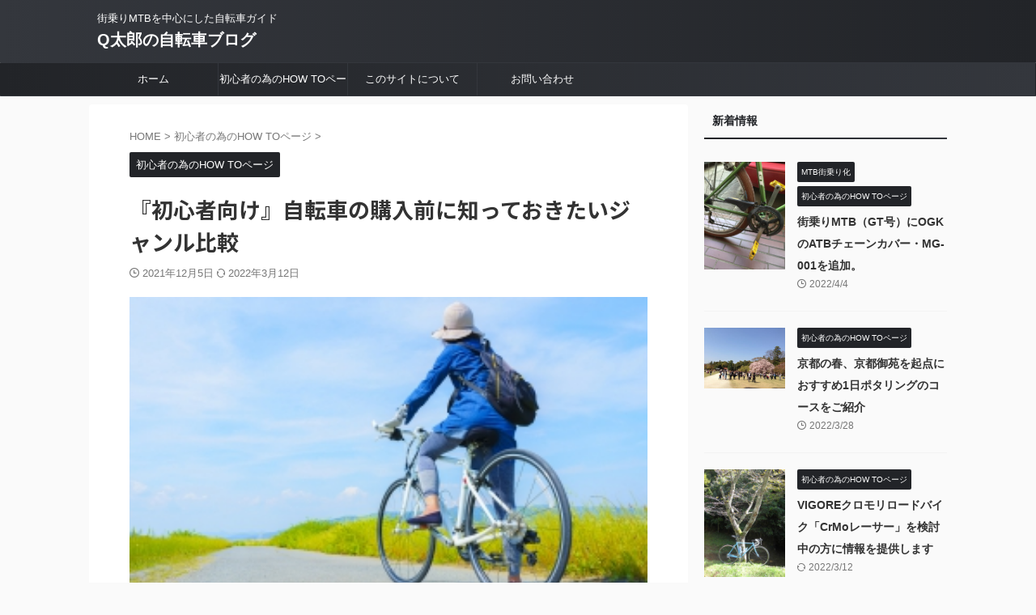

--- FILE ---
content_type: text/html; charset=UTF-8
request_url: https://qtarocycle.com/for_beginner
body_size: 24444
content:

<!DOCTYPE html>
<!--[if lt IE 7]>
<html class="ie6" dir="ltr" lang="ja" prefix="og: https://ogp.me/ns#"> <![endif]-->
<!--[if IE 7]>
<html class="i7" dir="ltr" lang="ja" prefix="og: https://ogp.me/ns#"> <![endif]-->
<!--[if IE 8]>
<html class="ie" dir="ltr" lang="ja" prefix="og: https://ogp.me/ns#"> <![endif]-->
<!--[if gt IE 8]><!-->
<html dir="ltr" lang="ja" prefix="og: https://ogp.me/ns#" class="s-navi-right s-navi-search-overlay  toc-style-default">
	<!--<![endif]-->
	<head prefix="og: http://ogp.me/ns# fb: http://ogp.me/ns/fb# article: http://ogp.me/ns/article#">
				<meta charset="UTF-8" >
		<meta name="viewport" content="width=device-width,initial-scale=1.0,user-scalable=no,viewport-fit=cover">
		<meta name="format-detection" content="telephone=no" >
		<meta name="referrer" content="no-referrer-when-downgrade"/>
<!--以下のコードはgoogleアドセンス審査用です-->
		<script async src="https://pagead2.googlesyndication.com/pagead/js/adsbygoogle.js?client=ca-pub-8872650432412398"
     crossorigin="anonymous"></script>
		
		
		<link rel="alternate" type="application/rss+xml" title="Q太郎の自転車ブログ RSS Feed" href="https://qtarocycle.com/feed/" />
		<link rel="pingback" href="https://qtarocycle.com/xmlrpc.php" >
		<!--[if lt IE 9]>
		<script src="https://qtarocycle.com/wp-content/themes/affinger/js/html5shiv.js"></script>
		<![endif]-->
				
		<!-- All in One SEO 4.9.3 - aioseo.com -->
	<meta name="description" content="初心者必見！自転車に" />
	<meta name="robots" content="max-image-preview:large" />
	<meta name="author" content="webmaster"/>
	<link rel="canonical" href="https://qtarocycle.com/for_beginner" />
	<meta name="generator" content="All in One SEO (AIOSEO) 4.9.3" />
		<meta property="og:locale" content="ja_JP" />
		<meta property="og:site_name" content="Q太郎の自転車ブログ | 街乗りMTBを中心にした自転車ガイド" />
		<meta property="og:type" content="article" />
		<meta property="og:title" content="『初心者向け』自転車の購入前に知っておきたいジャンル比較 | Q太郎の自転車ブログ" />
		<meta property="og:description" content="初心者必見！自転車に" />
		<meta property="og:url" content="https://qtarocycle.com/for_beginner" />
		<meta property="article:published_time" content="2021-12-05T10:52:19+00:00" />
		<meta property="article:modified_time" content="2022-03-12T10:13:28+00:00" />
		<meta name="twitter:card" content="summary" />
		<meta name="twitter:title" content="『初心者向け』自転車の購入前に知っておきたいジャンル比較 | Q太郎の自転車ブログ" />
		<meta name="twitter:description" content="初心者必見！自転車に" />
		<script type="application/ld+json" class="aioseo-schema">
			{"@context":"https:\/\/schema.org","@graph":[{"@type":"BlogPosting","@id":"https:\/\/qtarocycle.com\/for_beginner#blogposting","name":"\u300e\u521d\u5fc3\u8005\u5411\u3051\u300f\u81ea\u8ee2\u8eca\u306e\u8cfc\u5165\u524d\u306b\u77e5\u3063\u3066\u304a\u304d\u305f\u3044\u30b8\u30e3\u30f3\u30eb\u6bd4\u8f03 | Q\u592a\u90ce\u306e\u81ea\u8ee2\u8eca\u30d6\u30ed\u30b0","headline":"\u300e\u521d\u5fc3\u8005\u5411\u3051\u300f\u81ea\u8ee2\u8eca\u306e\u8cfc\u5165\u524d\u306b\u77e5\u3063\u3066\u304a\u304d\u305f\u3044\u30b8\u30e3\u30f3\u30eb\u6bd4\u8f03","author":{"@id":"https:\/\/qtarocycle.com\/author\/webmaster\/#author"},"publisher":{"@id":"https:\/\/qtarocycle.com\/#person"},"image":{"@type":"ImageObject","url":"https:\/\/qtarocycle.com\/wp-content\/uploads\/2021\/12\/\u81ea\u8ee2\u8eca\u6b32\u3057\u304f\u306a\u3063\u305f\u3089.jpg","width":1420,"height":840,"caption":"\u30b5\u30a4\u30af\u30ea\u30f3\u30b0\u30fb\u5973\u6027\u30fb\u9752\u7a7a"},"datePublished":"2021-12-05T19:52:19+09:00","dateModified":"2022-03-12T19:13:28+09:00","inLanguage":"ja","mainEntityOfPage":{"@id":"https:\/\/qtarocycle.com\/for_beginner#webpage"},"isPartOf":{"@id":"https:\/\/qtarocycle.com\/for_beginner#webpage"},"articleSection":"\u521d\u5fc3\u8005\u306e\u70ba\u306eHOW TO\u30da\u30fc\u30b8, MTB, \u30af\u30ed\u30b9\u30d0\u30a4\u30af, \u30de\u30a6\u30f3\u30c6\u30f3\u30d0\u30a4\u30af, \u6bd4\u8f03, \u81ea\u8ee2\u8eca, \u8857\u4e57\u308a"},{"@type":"BreadcrumbList","@id":"https:\/\/qtarocycle.com\/for_beginner#breadcrumblist","itemListElement":[{"@type":"ListItem","@id":"https:\/\/qtarocycle.com#listItem","position":1,"name":"\u30db\u30fc\u30e0","item":"https:\/\/qtarocycle.com","nextItem":{"@type":"ListItem","@id":"https:\/\/qtarocycle.com\/category\/howto\/#listItem","name":"\u521d\u5fc3\u8005\u306e\u70ba\u306eHOW TO\u30da\u30fc\u30b8"}},{"@type":"ListItem","@id":"https:\/\/qtarocycle.com\/category\/howto\/#listItem","position":2,"name":"\u521d\u5fc3\u8005\u306e\u70ba\u306eHOW TO\u30da\u30fc\u30b8","item":"https:\/\/qtarocycle.com\/category\/howto\/","nextItem":{"@type":"ListItem","@id":"https:\/\/qtarocycle.com\/for_beginner#listItem","name":"\u300e\u521d\u5fc3\u8005\u5411\u3051\u300f\u81ea\u8ee2\u8eca\u306e\u8cfc\u5165\u524d\u306b\u77e5\u3063\u3066\u304a\u304d\u305f\u3044\u30b8\u30e3\u30f3\u30eb\u6bd4\u8f03"},"previousItem":{"@type":"ListItem","@id":"https:\/\/qtarocycle.com#listItem","name":"\u30db\u30fc\u30e0"}},{"@type":"ListItem","@id":"https:\/\/qtarocycle.com\/for_beginner#listItem","position":3,"name":"\u300e\u521d\u5fc3\u8005\u5411\u3051\u300f\u81ea\u8ee2\u8eca\u306e\u8cfc\u5165\u524d\u306b\u77e5\u3063\u3066\u304a\u304d\u305f\u3044\u30b8\u30e3\u30f3\u30eb\u6bd4\u8f03","previousItem":{"@type":"ListItem","@id":"https:\/\/qtarocycle.com\/category\/howto\/#listItem","name":"\u521d\u5fc3\u8005\u306e\u70ba\u306eHOW TO\u30da\u30fc\u30b8"}}]},{"@type":"Person","@id":"https:\/\/qtarocycle.com\/#person","name":"Q\u592a\u90ce","image":"https:\/\/qtarocycle.com\/wp-content\/uploads\/2021\/12\/cropped-favicon-2.png"},{"@type":"Person","@id":"https:\/\/qtarocycle.com\/author\/webmaster\/#author","url":"https:\/\/qtarocycle.com\/author\/webmaster\/","name":"webmaster","image":{"@type":"ImageObject","@id":"https:\/\/qtarocycle.com\/for_beginner#authorImage","url":"https:\/\/secure.gravatar.com\/avatar\/02f5177f32555c36e6ed1c2bbcb026ee?s=96&d=mm&r=g","width":96,"height":96,"caption":"webmaster"}},{"@type":"WebPage","@id":"https:\/\/qtarocycle.com\/for_beginner#webpage","url":"https:\/\/qtarocycle.com\/for_beginner","name":"\u300e\u521d\u5fc3\u8005\u5411\u3051\u300f\u81ea\u8ee2\u8eca\u306e\u8cfc\u5165\u524d\u306b\u77e5\u3063\u3066\u304a\u304d\u305f\u3044\u30b8\u30e3\u30f3\u30eb\u6bd4\u8f03 | Q\u592a\u90ce\u306e\u81ea\u8ee2\u8eca\u30d6\u30ed\u30b0","description":"\u521d\u5fc3\u8005\u5fc5\u898b\uff01\u81ea\u8ee2\u8eca\u306b","inLanguage":"ja","isPartOf":{"@id":"https:\/\/qtarocycle.com\/#website"},"breadcrumb":{"@id":"https:\/\/qtarocycle.com\/for_beginner#breadcrumblist"},"author":{"@id":"https:\/\/qtarocycle.com\/author\/webmaster\/#author"},"creator":{"@id":"https:\/\/qtarocycle.com\/author\/webmaster\/#author"},"image":{"@type":"ImageObject","url":"https:\/\/qtarocycle.com\/wp-content\/uploads\/2021\/12\/\u81ea\u8ee2\u8eca\u6b32\u3057\u304f\u306a\u3063\u305f\u3089.jpg","@id":"https:\/\/qtarocycle.com\/for_beginner\/#mainImage","width":1420,"height":840,"caption":"\u30b5\u30a4\u30af\u30ea\u30f3\u30b0\u30fb\u5973\u6027\u30fb\u9752\u7a7a"},"primaryImageOfPage":{"@id":"https:\/\/qtarocycle.com\/for_beginner#mainImage"},"datePublished":"2021-12-05T19:52:19+09:00","dateModified":"2022-03-12T19:13:28+09:00"},{"@type":"WebSite","@id":"https:\/\/qtarocycle.com\/#website","url":"https:\/\/qtarocycle.com\/","name":"Q\u592a\u90ce\u306e\u81ea\u8ee2\u8eca\u30d6\u30ed\u30b0","description":"\u8857\u4e57\u308aMTB\u3092\u4e2d\u5fc3\u306b\u3057\u305f\u81ea\u8ee2\u8eca\u30ac\u30a4\u30c9","inLanguage":"ja","publisher":{"@id":"https:\/\/qtarocycle.com\/#person"}}]}
		</script>
		<!-- All in One SEO -->

<title>『初心者向け』自転車の購入前に知っておきたいジャンル比較 | Q太郎の自転車ブログ</title>
<link rel='dns-prefetch' href='//ajax.googleapis.com' />
<link rel='dns-prefetch' href='//www.googletagmanager.com' />
<link rel='dns-prefetch' href='//s.w.org' />
<link rel='dns-prefetch' href='//pagead2.googlesyndication.com' />
<script type="text/javascript">
window._wpemojiSettings = {"baseUrl":"https:\/\/s.w.org\/images\/core\/emoji\/14.0.0\/72x72\/","ext":".png","svgUrl":"https:\/\/s.w.org\/images\/core\/emoji\/14.0.0\/svg\/","svgExt":".svg","source":{"concatemoji":"https:\/\/qtarocycle.com\/wp-includes\/js\/wp-emoji-release.min.js?ver=6.0"}};
/*! This file is auto-generated */
!function(e,a,t){var n,r,o,i=a.createElement("canvas"),p=i.getContext&&i.getContext("2d");function s(e,t){var a=String.fromCharCode,e=(p.clearRect(0,0,i.width,i.height),p.fillText(a.apply(this,e),0,0),i.toDataURL());return p.clearRect(0,0,i.width,i.height),p.fillText(a.apply(this,t),0,0),e===i.toDataURL()}function c(e){var t=a.createElement("script");t.src=e,t.defer=t.type="text/javascript",a.getElementsByTagName("head")[0].appendChild(t)}for(o=Array("flag","emoji"),t.supports={everything:!0,everythingExceptFlag:!0},r=0;r<o.length;r++)t.supports[o[r]]=function(e){if(!p||!p.fillText)return!1;switch(p.textBaseline="top",p.font="600 32px Arial",e){case"flag":return s([127987,65039,8205,9895,65039],[127987,65039,8203,9895,65039])?!1:!s([55356,56826,55356,56819],[55356,56826,8203,55356,56819])&&!s([55356,57332,56128,56423,56128,56418,56128,56421,56128,56430,56128,56423,56128,56447],[55356,57332,8203,56128,56423,8203,56128,56418,8203,56128,56421,8203,56128,56430,8203,56128,56423,8203,56128,56447]);case"emoji":return!s([129777,127995,8205,129778,127999],[129777,127995,8203,129778,127999])}return!1}(o[r]),t.supports.everything=t.supports.everything&&t.supports[o[r]],"flag"!==o[r]&&(t.supports.everythingExceptFlag=t.supports.everythingExceptFlag&&t.supports[o[r]]);t.supports.everythingExceptFlag=t.supports.everythingExceptFlag&&!t.supports.flag,t.DOMReady=!1,t.readyCallback=function(){t.DOMReady=!0},t.supports.everything||(n=function(){t.readyCallback()},a.addEventListener?(a.addEventListener("DOMContentLoaded",n,!1),e.addEventListener("load",n,!1)):(e.attachEvent("onload",n),a.attachEvent("onreadystatechange",function(){"complete"===a.readyState&&t.readyCallback()})),(e=t.source||{}).concatemoji?c(e.concatemoji):e.wpemoji&&e.twemoji&&(c(e.twemoji),c(e.wpemoji)))}(window,document,window._wpemojiSettings);
</script>
<style type="text/css">
img.wp-smiley,
img.emoji {
	display: inline !important;
	border: none !important;
	box-shadow: none !important;
	height: 1em !important;
	width: 1em !important;
	margin: 0 0.07em !important;
	vertical-align: -0.1em !important;
	background: none !important;
	padding: 0 !important;
}
</style>
	<link rel='stylesheet' id='wp-block-library-css'  href='https://qtarocycle.com/wp-includes/css/dist/block-library/style.min.css?ver=6.0' type='text/css' media='all' />
<link rel='stylesheet' id='aioseo/css/src/vue/standalone/blocks/table-of-contents/global.scss-css'  href='https://qtarocycle.com/wp-content/plugins/all-in-one-seo-pack/dist/Lite/assets/css/table-of-contents/global.e90f6d47.css?ver=4.9.3' type='text/css' media='all' />
<style id='global-styles-inline-css' type='text/css'>
body{--wp--preset--color--black: #000000;--wp--preset--color--cyan-bluish-gray: #abb8c3;--wp--preset--color--white: #ffffff;--wp--preset--color--pale-pink: #f78da7;--wp--preset--color--vivid-red: #cf2e2e;--wp--preset--color--luminous-vivid-orange: #ff6900;--wp--preset--color--luminous-vivid-amber: #fcb900;--wp--preset--color--light-green-cyan: #eefaff;--wp--preset--color--vivid-green-cyan: #00d084;--wp--preset--color--pale-cyan-blue: #1DA1F2;--wp--preset--color--vivid-cyan-blue: #1877f2;--wp--preset--color--vivid-purple: #9b51e0;--wp--preset--color--soft-red: #e92f3d;--wp--preset--color--light-grayish-red: #fdf0f2;--wp--preset--color--vivid-yellow: #ffc107;--wp--preset--color--very-pale-yellow: #fffde7;--wp--preset--color--very-light-gray: #fafafa;--wp--preset--color--very-dark-gray: #313131;--wp--preset--color--original-color-a: #00B900;--wp--preset--color--original-color-b: #f4fff4;--wp--preset--color--original-color-c: #F3E5F5;--wp--preset--color--original-color-d: #9E9D24;--wp--preset--gradient--vivid-cyan-blue-to-vivid-purple: linear-gradient(135deg,rgba(6,147,227,1) 0%,rgb(155,81,224) 100%);--wp--preset--gradient--light-green-cyan-to-vivid-green-cyan: linear-gradient(135deg,rgb(122,220,180) 0%,rgb(0,208,130) 100%);--wp--preset--gradient--luminous-vivid-amber-to-luminous-vivid-orange: linear-gradient(135deg,rgba(252,185,0,1) 0%,rgba(255,105,0,1) 100%);--wp--preset--gradient--luminous-vivid-orange-to-vivid-red: linear-gradient(135deg,rgba(255,105,0,1) 0%,rgb(207,46,46) 100%);--wp--preset--gradient--very-light-gray-to-cyan-bluish-gray: linear-gradient(135deg,rgb(238,238,238) 0%,rgb(169,184,195) 100%);--wp--preset--gradient--cool-to-warm-spectrum: linear-gradient(135deg,rgb(74,234,220) 0%,rgb(151,120,209) 20%,rgb(207,42,186) 40%,rgb(238,44,130) 60%,rgb(251,105,98) 80%,rgb(254,248,76) 100%);--wp--preset--gradient--blush-light-purple: linear-gradient(135deg,rgb(255,206,236) 0%,rgb(152,150,240) 100%);--wp--preset--gradient--blush-bordeaux: linear-gradient(135deg,rgb(254,205,165) 0%,rgb(254,45,45) 50%,rgb(107,0,62) 100%);--wp--preset--gradient--luminous-dusk: linear-gradient(135deg,rgb(255,203,112) 0%,rgb(199,81,192) 50%,rgb(65,88,208) 100%);--wp--preset--gradient--pale-ocean: linear-gradient(135deg,rgb(255,245,203) 0%,rgb(182,227,212) 50%,rgb(51,167,181) 100%);--wp--preset--gradient--electric-grass: linear-gradient(135deg,rgb(202,248,128) 0%,rgb(113,206,126) 100%);--wp--preset--gradient--midnight: linear-gradient(135deg,rgb(2,3,129) 0%,rgb(40,116,252) 100%);--wp--preset--duotone--dark-grayscale: url('#wp-duotone-dark-grayscale');--wp--preset--duotone--grayscale: url('#wp-duotone-grayscale');--wp--preset--duotone--purple-yellow: url('#wp-duotone-purple-yellow');--wp--preset--duotone--blue-red: url('#wp-duotone-blue-red');--wp--preset--duotone--midnight: url('#wp-duotone-midnight');--wp--preset--duotone--magenta-yellow: url('#wp-duotone-magenta-yellow');--wp--preset--duotone--purple-green: url('#wp-duotone-purple-green');--wp--preset--duotone--blue-orange: url('#wp-duotone-blue-orange');--wp--preset--font-size--small: 0.9px;--wp--preset--font-size--medium: 20px;--wp--preset--font-size--large: 1.5px;--wp--preset--font-size--x-large: 42px;--wp--preset--font-size--st-regular: 1px;--wp--preset--font-size--huge: 3px;}.has-black-color{color: var(--wp--preset--color--black) !important;}.has-cyan-bluish-gray-color{color: var(--wp--preset--color--cyan-bluish-gray) !important;}.has-white-color{color: var(--wp--preset--color--white) !important;}.has-pale-pink-color{color: var(--wp--preset--color--pale-pink) !important;}.has-vivid-red-color{color: var(--wp--preset--color--vivid-red) !important;}.has-luminous-vivid-orange-color{color: var(--wp--preset--color--luminous-vivid-orange) !important;}.has-luminous-vivid-amber-color{color: var(--wp--preset--color--luminous-vivid-amber) !important;}.has-light-green-cyan-color{color: var(--wp--preset--color--light-green-cyan) !important;}.has-vivid-green-cyan-color{color: var(--wp--preset--color--vivid-green-cyan) !important;}.has-pale-cyan-blue-color{color: var(--wp--preset--color--pale-cyan-blue) !important;}.has-vivid-cyan-blue-color{color: var(--wp--preset--color--vivid-cyan-blue) !important;}.has-vivid-purple-color{color: var(--wp--preset--color--vivid-purple) !important;}.has-black-background-color{background-color: var(--wp--preset--color--black) !important;}.has-cyan-bluish-gray-background-color{background-color: var(--wp--preset--color--cyan-bluish-gray) !important;}.has-white-background-color{background-color: var(--wp--preset--color--white) !important;}.has-pale-pink-background-color{background-color: var(--wp--preset--color--pale-pink) !important;}.has-vivid-red-background-color{background-color: var(--wp--preset--color--vivid-red) !important;}.has-luminous-vivid-orange-background-color{background-color: var(--wp--preset--color--luminous-vivid-orange) !important;}.has-luminous-vivid-amber-background-color{background-color: var(--wp--preset--color--luminous-vivid-amber) !important;}.has-light-green-cyan-background-color{background-color: var(--wp--preset--color--light-green-cyan) !important;}.has-vivid-green-cyan-background-color{background-color: var(--wp--preset--color--vivid-green-cyan) !important;}.has-pale-cyan-blue-background-color{background-color: var(--wp--preset--color--pale-cyan-blue) !important;}.has-vivid-cyan-blue-background-color{background-color: var(--wp--preset--color--vivid-cyan-blue) !important;}.has-vivid-purple-background-color{background-color: var(--wp--preset--color--vivid-purple) !important;}.has-black-border-color{border-color: var(--wp--preset--color--black) !important;}.has-cyan-bluish-gray-border-color{border-color: var(--wp--preset--color--cyan-bluish-gray) !important;}.has-white-border-color{border-color: var(--wp--preset--color--white) !important;}.has-pale-pink-border-color{border-color: var(--wp--preset--color--pale-pink) !important;}.has-vivid-red-border-color{border-color: var(--wp--preset--color--vivid-red) !important;}.has-luminous-vivid-orange-border-color{border-color: var(--wp--preset--color--luminous-vivid-orange) !important;}.has-luminous-vivid-amber-border-color{border-color: var(--wp--preset--color--luminous-vivid-amber) !important;}.has-light-green-cyan-border-color{border-color: var(--wp--preset--color--light-green-cyan) !important;}.has-vivid-green-cyan-border-color{border-color: var(--wp--preset--color--vivid-green-cyan) !important;}.has-pale-cyan-blue-border-color{border-color: var(--wp--preset--color--pale-cyan-blue) !important;}.has-vivid-cyan-blue-border-color{border-color: var(--wp--preset--color--vivid-cyan-blue) !important;}.has-vivid-purple-border-color{border-color: var(--wp--preset--color--vivid-purple) !important;}.has-vivid-cyan-blue-to-vivid-purple-gradient-background{background: var(--wp--preset--gradient--vivid-cyan-blue-to-vivid-purple) !important;}.has-light-green-cyan-to-vivid-green-cyan-gradient-background{background: var(--wp--preset--gradient--light-green-cyan-to-vivid-green-cyan) !important;}.has-luminous-vivid-amber-to-luminous-vivid-orange-gradient-background{background: var(--wp--preset--gradient--luminous-vivid-amber-to-luminous-vivid-orange) !important;}.has-luminous-vivid-orange-to-vivid-red-gradient-background{background: var(--wp--preset--gradient--luminous-vivid-orange-to-vivid-red) !important;}.has-very-light-gray-to-cyan-bluish-gray-gradient-background{background: var(--wp--preset--gradient--very-light-gray-to-cyan-bluish-gray) !important;}.has-cool-to-warm-spectrum-gradient-background{background: var(--wp--preset--gradient--cool-to-warm-spectrum) !important;}.has-blush-light-purple-gradient-background{background: var(--wp--preset--gradient--blush-light-purple) !important;}.has-blush-bordeaux-gradient-background{background: var(--wp--preset--gradient--blush-bordeaux) !important;}.has-luminous-dusk-gradient-background{background: var(--wp--preset--gradient--luminous-dusk) !important;}.has-pale-ocean-gradient-background{background: var(--wp--preset--gradient--pale-ocean) !important;}.has-electric-grass-gradient-background{background: var(--wp--preset--gradient--electric-grass) !important;}.has-midnight-gradient-background{background: var(--wp--preset--gradient--midnight) !important;}.has-small-font-size{font-size: var(--wp--preset--font-size--small) !important;}.has-medium-font-size{font-size: var(--wp--preset--font-size--medium) !important;}.has-large-font-size{font-size: var(--wp--preset--font-size--large) !important;}.has-x-large-font-size{font-size: var(--wp--preset--font-size--x-large) !important;}
</style>
<link rel='stylesheet' id='pz-linkcard-css'  href='//qtarocycle.com/wp-content/uploads/pz-linkcard/style.css?ver=2.4.4.4.1' type='text/css' media='all' />
<link rel='stylesheet' id='normalize-css'  href='https://qtarocycle.com/wp-content/themes/affinger/css/normalize.css?ver=1.5.9' type='text/css' media='all' />
<link rel='stylesheet' id='st_svg-css'  href='https://qtarocycle.com/wp-content/themes/affinger/st_svg/style.css?ver=6.0' type='text/css' media='all' />
<link rel='stylesheet' id='slick-css'  href='https://qtarocycle.com/wp-content/themes/affinger/vendor/slick/slick.css?ver=1.8.0' type='text/css' media='all' />
<link rel='stylesheet' id='slick-theme-css'  href='https://qtarocycle.com/wp-content/themes/affinger/vendor/slick/slick-theme.css?ver=1.8.0' type='text/css' media='all' />
<link rel='stylesheet' id='fonts-googleapis-notosansjp-css'  href='//fonts.googleapis.com/css?family=Noto+Sans+JP%3A400%2C700&#038;display=swap&#038;subset=japanese&#038;ver=6.0' type='text/css' media='all' />
<link rel='stylesheet' id='style-css'  href='https://qtarocycle.com/wp-content/themes/affinger/style.css?ver=6.0' type='text/css' media='all' />
<link rel='stylesheet' id='child-style-css'  href='https://qtarocycle.com/wp-content/themes/affinger-child/style.css?ver=6.0' type='text/css' media='all' />
<link rel='stylesheet' id='single-css'  href='https://qtarocycle.com/wp-content/themes/affinger/st-rankcss.php' type='text/css' media='all' />
<link rel='stylesheet' id='st-themecss-css'  href='https://qtarocycle.com/wp-content/themes/affinger/st-themecss-loader.php?ver=6.0' type='text/css' media='all' />
<script type='text/javascript' src='//ajax.googleapis.com/ajax/libs/jquery/1.11.3/jquery.min.js?ver=1.11.3' id='jquery-js'></script>

<!-- Site Kit によって追加された Google タグ（gtag.js）スニペット -->
<!-- Google アナリティクス スニペット (Site Kit が追加) -->
<script type='text/javascript' src='https://www.googletagmanager.com/gtag/js?id=G-HRY816235P' id='google_gtagjs-js' async></script>
<script type='text/javascript' id='google_gtagjs-js-after'>
window.dataLayer = window.dataLayer || [];function gtag(){dataLayer.push(arguments);}
gtag("set","linker",{"domains":["qtarocycle.com"]});
gtag("js", new Date());
gtag("set", "developer_id.dZTNiMT", true);
gtag("config", "G-HRY816235P");
</script>
<link rel="https://api.w.org/" href="https://qtarocycle.com/wp-json/" /><link rel="alternate" type="application/json" href="https://qtarocycle.com/wp-json/wp/v2/posts/2759" /><link rel='shortlink' href='https://qtarocycle.com/?p=2759' />
<link rel="alternate" type="application/json+oembed" href="https://qtarocycle.com/wp-json/oembed/1.0/embed?url=https%3A%2F%2Fqtarocycle.com%2Ffor_beginner" />
<link rel="alternate" type="text/xml+oembed" href="https://qtarocycle.com/wp-json/oembed/1.0/embed?url=https%3A%2F%2Fqtarocycle.com%2Ffor_beginner&#038;format=xml" />
<meta name="generator" content="Site Kit by Google 1.170.0" /><script src="//www.google.com/recaptcha/api.js"></script>
<script type="text/javascript">
jQuery(function() {
	// reCAPTCHAの挿入
	jQuery( '.mw_wp_form_input button, .mw_wp_form_input input[type="submit"]' ).before( '<div data-callback="syncerRecaptchaCallback" data-sitekey="6LeYuDkeAAAAAIiiEXy5xFCuuHRocHE2t8MPggSP" class="g-recaptcha"></div>' );
	// [input] Add disabled to input or button
	jQuery( '.mw_wp_form_input button, .mw_wp_form_input input[type="submit"]' ).attr( "disabled", "disabled" );
	// [confirm] Remove disabled
	jQuery( '.mw_wp_form_confirm input, .mw_wp_form_confirm select, .mw_wp_form_confirm textarea, .mw_wp_form_confirm button' ).removeAttr( 'disabled' );
});
// reCAPTCHA Callback
function syncerRecaptchaCallback( code ) {
	if(code != "") {
		jQuery( '.mw_wp_form_input button, .mw_wp_form_input input[type="submit"]' ).removeAttr( 'disabled' );
	}
}
</script>
<style type="text/css">
.g-recaptcha { margin: 20px 0 15px; }</style>
<meta name="robots" content="index, follow" />
<meta name="thumbnail" content="https://qtarocycle.com/wp-content/uploads/2021/12/自転車欲しくなったら.jpg">
<link rel="canonical" href="https://qtarocycle.com/for_beginner" />

<!-- Site Kit が追加した Google AdSense メタタグ -->
<meta name="google-adsense-platform-account" content="ca-host-pub-2644536267352236">
<meta name="google-adsense-platform-domain" content="sitekit.withgoogle.com">
<!-- Site Kit が追加した End Google AdSense メタタグ -->
<noscript><style>.lazyload[data-src]{display:none !important;}</style></noscript><style>.lazyload{background-image:none !important;}.lazyload:before{background-image:none !important;}</style>
<!-- Google AdSense スニペット (Site Kit が追加) -->
<script async="async" src="https://pagead2.googlesyndication.com/pagead/js/adsbygoogle.js?client=ca-pub-8872650432412398&amp;host=ca-host-pub-2644536267352236" crossorigin="anonymous" type="text/javascript"></script>

<!-- (ここまで) Google AdSense スニペット (Site Kit が追加) -->
<link rel="icon" href="https://qtarocycle.com/wp-content/uploads/2021/12/cropped-favicon-2-32x32.png" sizes="32x32" />
<link rel="icon" href="https://qtarocycle.com/wp-content/uploads/2021/12/cropped-favicon-2-192x192.png" sizes="192x192" />
<link rel="apple-touch-icon" href="https://qtarocycle.com/wp-content/uploads/2021/12/cropped-favicon-2-180x180.png" />
<meta name="msapplication-TileImage" content="https://qtarocycle.com/wp-content/uploads/2021/12/cropped-favicon-2-270x270.png" />
		<style type="text/css" id="wp-custom-css">
			.cform th {
	font-size: 14px;
	width: 20%; /*変なところで改行される場合はここの数字を変更します。*/
	border-bottom: solid 1px #d6d6d6;
	padding: 10px 0 10px 15px;
	font-weight: normal;
}

.cform td {
	font-size: 14px;
	line-height: 150%;
	border-bottom: solid 1px #d6d6d6;
	padding: 10px 5px;
}

.cform {
	width: 100%;
	margin: auto;
}

.cform [type=submit] {
	display: inline-block;
	font-size: 20px;
	padding: 10px 30px;
	text-decoration: none;
	background: #ff8f00;
	color: #FFF;
	border-bottom: solid 4px #B17C00;
	border-radius: 3px;
}

.cform option,
.cform textarea,
.cform input[type=text],
.cform input[type=email],
.cform input[type=search],
.cform input[type=url] {
	width: 100%;
}

.required-srt {
	font-size: 8pt;
	padding: 5px;
	background: #ce0000;
	color: #fff;
	border-radius: 3px;
	margin-left: 10px;
	vertical-align: middle;
}

@media only screen and (max-width:767px) {
	.cform th,
	.cform td {
		width: 100%;
		display: block;
		border-top: none;
	}
}

.submit-btn input {
	background: #00142c;
	width: 60%;
	max-width: 550px;
	min-width: 220px;
	margin: 30px auto;
	display: block;
	border: 1px #00142c solid;
	text-align: center;
	padding: 5px;
	color: #fff;
	transition: all 0.4s ease;
}

.submit-btn input:hover {
	background: #fff;
	color: #00142c;
}		</style>
				
<!-- OGP -->

<meta property="og:type" content="article">
<meta property="og:title" content="『初心者向け』自転車の購入前に知っておきたいジャンル比較">
<meta property="og:url" content="https://qtarocycle.com/for_beginner">
<meta property="og:description" content="Q太郎この記事は2015年までにQ太郎が公開したものを再編集しています。最新の情報ではないことをご理解の上「読み物」としてご利用ください。">
<meta property="og:site_name" content="Q太郎の自転車ブログ">
<meta property="og:image" content="https://qtarocycle.com/wp-content/uploads/2021/12/自転車欲しくなったら.jpg">


	<meta property="article:published_time" content="2021-12-05T19:52:19+09:00" />
		<meta property="article:author" content="Q太郎" />

<!-- /OGP -->
		


<script>
	(function (window, document, $, undefined) {
		'use strict';

		var SlideBox = (function () {
			/**
			 * @param $element
			 *
			 * @constructor
			 */
			function SlideBox($element) {
				this._$element = $element;
			}

			SlideBox.prototype.$content = function () {
				return this._$element.find('[data-st-slidebox-content]');
			};

			SlideBox.prototype.$toggle = function () {
				return this._$element.find('[data-st-slidebox-toggle]');
			};

			SlideBox.prototype.$icon = function () {
				return this._$element.find('[data-st-slidebox-icon]');
			};

			SlideBox.prototype.$text = function () {
				return this._$element.find('[data-st-slidebox-text]');
			};

			SlideBox.prototype.is_expanded = function () {
				return !!(this._$element.filter('[data-st-slidebox-expanded="true"]').length);
			};

			SlideBox.prototype.expand = function () {
				var self = this;

				this.$content().slideDown()
					.promise()
					.then(function () {
						var $icon = self.$icon();
						var $text = self.$text();

						$icon.removeClass($icon.attr('data-st-slidebox-icon-collapsed'))
							.addClass($icon.attr('data-st-slidebox-icon-expanded'))

						$text.text($text.attr('data-st-slidebox-text-expanded'))

						self._$element.removeClass('is-collapsed')
							.addClass('is-expanded');

						self._$element.attr('data-st-slidebox-expanded', 'true');
					});
			};

			SlideBox.prototype.collapse = function () {
				var self = this;

				this.$content().slideUp()
					.promise()
					.then(function () {
						var $icon = self.$icon();
						var $text = self.$text();

						$icon.removeClass($icon.attr('data-st-slidebox-icon-expanded'))
							.addClass($icon.attr('data-st-slidebox-icon-collapsed'))

						$text.text($text.attr('data-st-slidebox-text-collapsed'))

						self._$element.removeClass('is-expanded')
							.addClass('is-collapsed');

						self._$element.attr('data-st-slidebox-expanded', 'false');
					});
			};

			SlideBox.prototype.toggle = function () {
				if (this.is_expanded()) {
					this.collapse();
				} else {
					this.expand();
				}
			};

			SlideBox.prototype.add_event_listeners = function () {
				var self = this;

				this.$toggle().on('click', function (event) {
					self.toggle();
				});
			};

			SlideBox.prototype.initialize = function () {
				this.add_event_listeners();
			};

			return SlideBox;
		}());

		function on_ready() {
			var slideBoxes = [];

			$('[data-st-slidebox]').each(function () {
				var $element = $(this);
				var slideBox = new SlideBox($element);

				slideBoxes.push(slideBox);

				slideBox.initialize();
			});

			return slideBoxes;
		}

		$(on_ready);
	}(window, window.document, jQuery));
</script>

	<script>
		jQuery(function(){
		jQuery('.post h2:not([class^="is-style-st-heading-custom-"]):not([class*=" is-style-st-heading-custom-"]):not(.st-css-no2) , .h2modoki').wrapInner('<span class="st-dash-design"></span>');
		})
	</script>
<script>
jQuery(function(){
  jQuery('#st-tab-menu li').on('click', function(){
    if(jQuery(this).not('active')){
      jQuery(this).addClass('active').siblings('li').removeClass('active');
      var index = jQuery('#st-tab-menu li').index(this);
      jQuery('#st-tab-menu + #st-tab-box div').eq(index).addClass('active').siblings('div').removeClass('active');
    }
  });
});
</script>

<script>
	jQuery(function(){
		jQuery("#toc_container:not(:has(ul ul))").addClass("only-toc");
		jQuery(".st-ac-box ul:has(.cat-item)").each(function(){
			jQuery(this).addClass("st-ac-cat");
		});
	});
</script>

<script>
	jQuery(function(){
						jQuery('.st-star').parent('.rankh4').css('padding-bottom','5px'); // スターがある場合のランキング見出し調整
	});
</script>



	<script>
		$(function() {
			$('.is-style-st-paragraph-kaiwa').wrapInner('<span class="st-paragraph-kaiwa-text">');
		});
	</script>

	<script>
		$(function() {
			$('.is-style-st-paragraph-kaiwa-b').wrapInner('<span class="st-paragraph-kaiwa-text">');
		});
	</script>

<script>
	/* 段落スタイルを調整 */
	$(function() {
		$( '[class^="is-style-st-paragraph-"],[class*=" is-style-st-paragraph-"]' ).wrapInner( '<span class="st-noflex"></span>' );
	});
</script>

	<script>
		jQuery(function($) {
			$("p:empty").remove();
		});
	</script>

			</head>
	<body class="post-template-default single single-post postid-2759 single-format-standard not-front-page" >
<script data-cfasync="false">var ewww_webp_supported=false;</script>
				<div id="st-ami">
				<div id="wrapper" class="">
				<div id="wrapper-in">
					
<header id="">
	<div id="header-full">
		<div id="headbox-bg">
			<div id="headbox">

					<nav id="s-navi" class="pcnone" data-st-nav data-st-nav-type="normal">
		<dl class="acordion is-active" data-st-nav-primary>
			<dt class="trigger">
				<p class="acordion_button"><span class="op op-menu"><i class="st-fa st-svg-menu"></i></span></p>

				
									<div id="st-mobile-logo"></div>
				
				<!-- 追加メニュー -->
				
				<!-- 追加メニュー2 -->
				
			</dt>

			<dd class="acordion_tree">
				<div class="acordion_tree_content">

					

												<div class="menu-menu-container"><ul id="menu-menu" class="menu"><li id="menu-item-2725" class="menu-item menu-item-type-custom menu-item-object-custom menu-item-home menu-item-2725"><a href="https://qtarocycle.com"><span class="menu-item-label">ホーム</span></a></li>
<li id="menu-item-2805" class="menu-item menu-item-type-taxonomy menu-item-object-category current-post-ancestor current-menu-parent current-post-parent menu-item-2805"><a href="https://qtarocycle.com/category/howto/"><span class="menu-item-label">初心者の為のHOW TOページ</span></a></li>
<li id="menu-item-2830" class="menu-item menu-item-type-post_type menu-item-object-page menu-item-2830"><a href="https://qtarocycle.com/about_site"><span class="menu-item-label">このサイトについて</span></a></li>
<li id="menu-item-3382" class="menu-item menu-item-type-post_type menu-item-object-page menu-item-3382"><a href="https://qtarocycle.com/contact"><span class="menu-item-label">お問い合わせ</span></a></li>
</ul></div>						<div class="clear"></div>

					
				</div>
			</dd>

					</dl>

					</nav>

									<div id="header-l">
						
						<div id="st-text-logo">
							
    
		
			<!-- キャプション -->
			
				          		 	 <p class="descr sitenametop">
           		     	街乗りMTBを中心にした自転車ガイド           			 </p>
				
			
			<!-- ロゴ又はブログ名 -->
			          		  <p class="sitename"><a href="https://qtarocycle.com/">
              		                  		    Q太郎の自転車ブログ               		           		  </a></p>
        				<!-- ロゴ又はブログ名ここまで -->

		
	
						</div>
					</div><!-- /#header-l -->
				
				<div id="header-r" class="smanone">
					
				</div><!-- /#header-r -->

			</div><!-- /#headbox -->
		</div><!-- /#headbox-bg clearfix -->

		
		
		
		
			

<div id="gazou-wide">
						<div id="st-headerbox">
				<div id="st-header">
				</div>
			</div>
					<div id="st-menubox">
			<div id="st-menuwide">
				<nav class="smanone clearfix"><ul id="menu-menu-1" class="menu"><li class="menu-item menu-item-type-custom menu-item-object-custom menu-item-home menu-item-2725"><a href="https://qtarocycle.com">ホーム</a></li>
<li class="menu-item menu-item-type-taxonomy menu-item-object-category current-post-ancestor current-menu-parent current-post-parent menu-item-2805"><a href="https://qtarocycle.com/category/howto/">初心者の為のHOW TOページ</a></li>
<li class="menu-item menu-item-type-post_type menu-item-object-page menu-item-2830"><a href="https://qtarocycle.com/about_site">このサイトについて</a></li>
<li class="menu-item menu-item-type-post_type menu-item-object-page menu-item-3382"><a href="https://qtarocycle.com/contact">お問い合わせ</a></li>
</ul></nav>			</div>
		</div>
	</div>
	
	</div><!-- #header-full -->

	





</header>

					<div id="content-w">

					
					
	
			<div id="st-header-post-under-box" class="st-header-post-no-data "
		     style="">
			<div class="st-dark-cover">
							</div>
		</div>
	
<div id="content" class="clearfix">
	<div id="contentInner">
		<main>
			<article>
									<div id="post-2759" class="st-post post-2759 post type-post status-publish format-standard has-post-thumbnail hentry category-howto tag-mtb tag-crossbike tag-mountainbike tag-comparison tag-bicycle tag-machinori">
				
					
																
					
					<!--ぱんくず -->
											<div
							id="breadcrumb">
							<ol itemscope itemtype="http://schema.org/BreadcrumbList">
								<li itemprop="itemListElement" itemscope itemtype="http://schema.org/ListItem">
									<a href="https://qtarocycle.com" itemprop="item">
										<span itemprop="name">HOME</span>
									</a>
									&gt;
									<meta itemprop="position" content="1"/>
								</li>

								
																	<li itemprop="itemListElement" itemscope itemtype="http://schema.org/ListItem">
										<a href="https://qtarocycle.com/category/howto/" itemprop="item">
											<span
												itemprop="name">初心者の為のHOW TOページ</span>
										</a>
										&gt;
										<meta itemprop="position" content="2"/>
									</li>
																								</ol>

													</div>
										<!--/ ぱんくず -->

					<!--ループ開始 -->
										
																									<p class="st-catgroup">
								<a href="https://qtarocycle.com/category/howto/" title="View all posts in 初心者の為のHOW TOページ" rel="category tag"><span class="catname st-catid27">初心者の為のHOW TOページ</span></a>							</p>
						
						<h1 class="entry-title">『初心者向け』自転車の購入前に知っておきたいジャンル比較</h1>

							<div class="blogbox ">
		<p><span class="kdate">
														<i class="st-fa st-svg-clock-o"></i>2021年12月5日										<i class="st-fa st-svg-refresh"></i><time class="updated" datetime="2022-03-12T19:13:28+0900">2022年3月12日</time>
						</span></p>
	</div>
					
					
					
					<div class="mainbox">
						<div id="nocopy" ><!-- コピー禁止エリアここから -->
							
							
							
							<div class="entry-content">
								<p><img src="[data-uri]" alt="" width="100%" data-src="https://qtarocycle.com/wp-content/uploads/2021/12/自転車欲しくなったら-300x177.jpg" decoding="async" class="lazyload" /><noscript><img src="https://qtarocycle.com/wp-content/uploads/2021/12/自転車欲しくなったら-300x177.jpg" alt="" width="100%" data-eio="l" /></noscript><br />
こんにちは！Q太郎です。</p>
<p>天気の良い日に気持ち良さそうに自転車に乗っている人を見たり、最近お腹の出っ張りが気になってきたて自転車通勤に変えようか？なんて考えている人、コロナで人と安易に会えなくなったから、などなどいろんな場面で自転車に興味を抱いき始めている人が急増中です。</p>
<p>そんなこれから始めようと考えている人たちにどんなまだ見ぬジャンルがあるのかないのか？思い切って購入できるのか？そんな初心者あるあるなことを購入する前に知ってもらおうというのが今回の趣旨です。いろいろご紹介しますので楽しみに見てください。今回の記事は、自転車初心者の方を対象に必要な情報だけを必要な順番で解説します。</p>
<div class="st-kaiwa-box kaiwaicon1 clearfix"><div class="st-kaiwa-face"><img src="[data-uri]" width="60px" data-src="https://qtarocycle.com/wp-content/uploads/2021/12/kawabe_photo.jpg" decoding="async" class="lazyload"><noscript><img src="https://qtarocycle.com/wp-content/uploads/2021/12/kawabe_photo.jpg" width="60px" data-eio="l"></noscript><div class="st-kaiwa-face-name">Q太郎</div></div><div class="st-kaiwa-area"><div class="st-kaiwa-hukidashi">この記事はこんな人に向けて書いています。</p>
<ul>
<li>ママチャリ以外の自転車に興味を持ち出した人</li>
<li>どんな自転車があるのか知りたい人</li>
</ul>
<p></div></div></div>
<p>それではどうぞ！<br />

					<div class="clearfix responbox50">
<div class="lbox">
<p><a href="https://px.a8.net/svt/ejp?a8mat=3HR8GX+958QB6+4IH6+60H7L" rel="nofollow"><br />
<img border="0" width="300" height="250" alt="" src="[data-uri]" data-src="https://www23.a8.net/svt/bgt?aid=211222689553&wid=001&eno=01&mid=s00000021057001010000&mc=1" decoding="async" class="lazyload"><noscript><img border="0" width="300" height="250" alt="" src="https://www23.a8.net/svt/bgt?aid=211222689553&wid=001&eno=01&mid=s00000021057001010000&mc=1" data-eio="l"></noscript></a><br />
<img border="0" width="1" height="1" src="[data-uri]" alt="" data-src="https://www16.a8.net/0.gif?a8mat=3HR8GX+958QB6+4IH6+60H7L" decoding="async" class="lazyload"><noscript><img border="0" width="1" height="1" src="https://www16.a8.net/0.gif?a8mat=3HR8GX+958QB6+4IH6+60H7L" alt="" data-eio="l"></noscript></p>
</div>
<div class="rbox">
<p><a href="https://px.a8.net/svt/ejp?a8mat=3HR8GX+958QB6+4IH6+5ZU29" rel="nofollow"><br />
<img border="0" width="300" height="250" alt="" src="[data-uri]" data-src="https://www21.a8.net/svt/bgt?aid=211222689553&wid=001&eno=01&mid=s00000021057001007000&mc=1" decoding="async" class="lazyload"><noscript><img border="0" width="300" height="250" alt="" src="https://www21.a8.net/svt/bgt?aid=211222689553&wid=001&eno=01&mid=s00000021057001007000&mc=1" data-eio="l"></noscript></a><br />
<img border="0" width="1" height="1" src="[data-uri]" alt="" data-src="https://www16.a8.net/0.gif?a8mat=3HR8GX+958QB6+4IH6+5ZU29" decoding="async" class="lazyload"><noscript><img border="0" width="1" height="1" src="https://www16.a8.net/0.gif?a8mat=3HR8GX+958QB6+4IH6+5ZU29" alt="" data-eio="l"></noscript></p>
</div>
</div>
				
		
		</p>
<h2>自転車の種類</h2>
<p>自転車と一口に言ってもいろんな種類がありますね。ここでは代表的な自転車などを紹介したいと思います。基本的には街乗りを前提にしたラインナップです。</p>
<div class="st-mybox  has-title st-mybox-class" style="background:#f3f3f3;border-color:#f3f3f3;border-width:0px;border-radius:5px;margin: 25px 0 25px 0;"><p class="st-mybox-title" style="color:#757575;font-weight:bold;text-shadow: #fff 3px 0px 0px, #fff 2.83487px 0.981584px 0px, #fff 2.35766px 1.85511px 0px, #fff 1.62091px 2.52441px 0px, #fff 0.705713px 2.91581px 0px, #fff -0.287171px 2.98622px 0px, #fff -1.24844px 2.72789px 0px, #fff -2.07227px 2.16926px 0px, #fff -2.66798px 1.37182px 0px, #fff -2.96998px 0.42336px 0px, #fff -2.94502px -0.571704px 0px, #fff -2.59586px -1.50383px 0px, #fff -1.96093px -2.27041px 0px, #fff -1.11013px -2.78704px 0px, #fff -0.137119px -2.99686px 0px, #fff 0.850987px -2.87677px 0px, #fff 1.74541px -2.43999px 0px, #fff 2.44769px -1.73459px 0px, #fff 2.88051px -0.838246px 0px;background: linear-gradient(0deg,#f3f3f3 0%,#f3f3f3 55%,rgba(0,0,0,0) 55%,rgba(0,0,0,0) 100%);">自転車の代表的なジャンル（街乗り）</p><div class="st-in-mybox">
<ul>
<li>クロスバイク</li>
<li>ロードバイク</li>
<li>MTB（マウンテンバイク ）</li>
<li>ミニベロ</li>
</ul>
</div></div>
<h3>クロスバイク</h3>
<p>通勤特化型スポーツサイクル。「クロスバイク」<br />
<img class="alignnone size-medium wp-image-2800 lazyload" src="[data-uri]" alt="" width="100%"   data-src="https://qtarocycle.com/wp-content/uploads/2021/12/240_F_145517498_qKKzQeXQGaqQTzqUpAZSOB6BhmockCEQ-300x200.jpg" decoding="async" data-srcset="https://qtarocycle.com/wp-content/uploads/2021/12/240_F_145517498_qKKzQeXQGaqQTzqUpAZSOB6BhmockCEQ-300x200.jpg 300w, https://qtarocycle.com/wp-content/uploads/2021/12/240_F_145517498_qKKzQeXQGaqQTzqUpAZSOB6BhmockCEQ.jpg 360w" data-sizes="auto" /><noscript><img class="alignnone size-medium wp-image-2800" src="https://qtarocycle.com/wp-content/uploads/2021/12/240_F_145517498_qKKzQeXQGaqQTzqUpAZSOB6BhmockCEQ-300x200.jpg" alt="" width="100%" srcset="https://qtarocycle.com/wp-content/uploads/2021/12/240_F_145517498_qKKzQeXQGaqQTzqUpAZSOB6BhmockCEQ-300x200.jpg 300w, https://qtarocycle.com/wp-content/uploads/2021/12/240_F_145517498_qKKzQeXQGaqQTzqUpAZSOB6BhmockCEQ.jpg 360w" sizes="(max-width: 300px) 100vw, 300px" data-eio="l" /></noscript><br />
ママチャリ以外で通勤したいと考えたときに真っ先に思い浮かぶのがこのクロスバイク。何よりも<span class="st-mycolor">ロードバイクのように小っ恥ずかしくない</span>のが初心者にはいいところです。スポーツバイクだから軽快に走るけどなんならカゴも取り付けられるし、休日にサイクリングに行くことだってへっちゃら。まさに<span class="st-mycolor"><strong>オールラウンドに使い倒せるスポーツ車</strong></span>として最高のジャンルです。<br />
				<a href="https://qtarocycle.com/crossbike" class="st-cardlink">
				<div class="kanren st-cardbox" >
										<dl class="clearfix">
						<dt class="st-card-img">
																								<img width="1420" height="948" src="[data-uri]" class="attachment-full size-full wp-post-image lazyload" alt=""   data-src="https://qtarocycle.com/wp-content/uploads/2021/12/クロスバイクイメージ.jpg" decoding="async" data-srcset="https://qtarocycle.com/wp-content/uploads/2021/12/クロスバイクイメージ.jpg 1420w, https://qtarocycle.com/wp-content/uploads/2021/12/クロスバイクイメージ-300x200.jpg 300w, https://qtarocycle.com/wp-content/uploads/2021/12/クロスバイクイメージ-1024x684.jpg 1024w, https://qtarocycle.com/wp-content/uploads/2021/12/クロスバイクイメージ-768x513.jpg 768w, https://qtarocycle.com/wp-content/uploads/2021/12/クロスバイクイメージ-530x354.jpg 530w, https://qtarocycle.com/wp-content/uploads/2021/12/クロスバイクイメージ-565x377.jpg 565w, https://qtarocycle.com/wp-content/uploads/2021/12/クロスバイクイメージ-710x474.jpg 710w, https://qtarocycle.com/wp-content/uploads/2021/12/クロスバイクイメージ-725x484.jpg 725w" data-sizes="auto" /><noscript><img width="1420" height="948" src="https://qtarocycle.com/wp-content/uploads/2021/12/クロスバイクイメージ.jpg" class="attachment-full size-full wp-post-image" alt="" srcset="https://qtarocycle.com/wp-content/uploads/2021/12/クロスバイクイメージ.jpg 1420w, https://qtarocycle.com/wp-content/uploads/2021/12/クロスバイクイメージ-300x200.jpg 300w, https://qtarocycle.com/wp-content/uploads/2021/12/クロスバイクイメージ-1024x684.jpg 1024w, https://qtarocycle.com/wp-content/uploads/2021/12/クロスバイクイメージ-768x513.jpg 768w, https://qtarocycle.com/wp-content/uploads/2021/12/クロスバイクイメージ-530x354.jpg 530w, https://qtarocycle.com/wp-content/uploads/2021/12/クロスバイクイメージ-565x377.jpg 565w, https://qtarocycle.com/wp-content/uploads/2021/12/クロスバイクイメージ-710x474.jpg 710w, https://qtarocycle.com/wp-content/uploads/2021/12/クロスバイクイメージ-725x484.jpg 725w" sizes="(max-width: 1420px) 100vw, 1420px" data-eio="l" /></noscript>																					</dt>
						<dd>
															<h5 class="st-cardbox-t">『初心者向け』クロスバイクの購入を検討している人</h5>
							
																						<p class="cardbox-more">続きを見る</p>
													</dd>
					</dl>
				</div>
				</a>
				<br />

					<div class="clearfix responbox50">
<div class="lbox">
<p><a href="https://px.a8.net/svt/ejp?a8mat=3HR8GX+958QB6+4IH6+60H7L" rel="nofollow"><br />
<img border="0" width="300" height="250" alt="" src="[data-uri]" data-src="https://www23.a8.net/svt/bgt?aid=211222689553&wid=001&eno=01&mid=s00000021057001010000&mc=1" decoding="async" class="lazyload"><noscript><img border="0" width="300" height="250" alt="" src="https://www23.a8.net/svt/bgt?aid=211222689553&wid=001&eno=01&mid=s00000021057001010000&mc=1" data-eio="l"></noscript></a><br />
<img border="0" width="1" height="1" src="[data-uri]" alt="" data-src="https://www16.a8.net/0.gif?a8mat=3HR8GX+958QB6+4IH6+60H7L" decoding="async" class="lazyload"><noscript><img border="0" width="1" height="1" src="https://www16.a8.net/0.gif?a8mat=3HR8GX+958QB6+4IH6+60H7L" alt="" data-eio="l"></noscript></p>
</div>
<div class="rbox">
<p><a href="https://px.a8.net/svt/ejp?a8mat=3HR8GX+958QB6+4IH6+5ZU29" rel="nofollow"><br />
<img border="0" width="300" height="250" alt="" src="[data-uri]" data-src="https://www21.a8.net/svt/bgt?aid=211222689553&wid=001&eno=01&mid=s00000021057001007000&mc=1" decoding="async" class="lazyload"><noscript><img border="0" width="300" height="250" alt="" src="https://www21.a8.net/svt/bgt?aid=211222689553&wid=001&eno=01&mid=s00000021057001007000&mc=1" data-eio="l"></noscript></a><br />
<img border="0" width="1" height="1" src="[data-uri]" alt="" data-src="https://www16.a8.net/0.gif?a8mat=3HR8GX+958QB6+4IH6+5ZU29" decoding="async" class="lazyload"><noscript><img border="0" width="1" height="1" src="https://www16.a8.net/0.gif?a8mat=3HR8GX+958QB6+4IH6+5ZU29" alt="" data-eio="l"></noscript></p>
</div>
</div>
				
		
		</p>
<h3>ロードバイク</h3>
<p>スポーツ自転車の代表格「ロードバイク」<br />
<img class="alignnone size-medium wp-image-2874 lazyload" src="[data-uri]" alt="" width="100%"   data-src="https://qtarocycle.com/wp-content/uploads/2021/12/ロードバイクイメージ-300x200.jpg" decoding="async" data-srcset="https://qtarocycle.com/wp-content/uploads/2021/12/ロードバイクイメージ-300x200.jpg 300w, https://qtarocycle.com/wp-content/uploads/2021/12/ロードバイクイメージ-1024x683.jpg 1024w, https://qtarocycle.com/wp-content/uploads/2021/12/ロードバイクイメージ-768x512.jpg 768w, https://qtarocycle.com/wp-content/uploads/2021/12/ロードバイクイメージ-530x353.jpg 530w, https://qtarocycle.com/wp-content/uploads/2021/12/ロードバイクイメージ-565x377.jpg 565w, https://qtarocycle.com/wp-content/uploads/2021/12/ロードバイクイメージ-710x474.jpg 710w, https://qtarocycle.com/wp-content/uploads/2021/12/ロードバイクイメージ-725x484.jpg 725w, https://qtarocycle.com/wp-content/uploads/2021/12/ロードバイクイメージ.jpg 1420w" data-sizes="auto" /><noscript><img class="alignnone size-medium wp-image-2874" src="https://qtarocycle.com/wp-content/uploads/2021/12/ロードバイクイメージ-300x200.jpg" alt="" width="100%" srcset="https://qtarocycle.com/wp-content/uploads/2021/12/ロードバイクイメージ-300x200.jpg 300w, https://qtarocycle.com/wp-content/uploads/2021/12/ロードバイクイメージ-1024x683.jpg 1024w, https://qtarocycle.com/wp-content/uploads/2021/12/ロードバイクイメージ-768x512.jpg 768w, https://qtarocycle.com/wp-content/uploads/2021/12/ロードバイクイメージ-530x353.jpg 530w, https://qtarocycle.com/wp-content/uploads/2021/12/ロードバイクイメージ-565x377.jpg 565w, https://qtarocycle.com/wp-content/uploads/2021/12/ロードバイクイメージ-710x474.jpg 710w, https://qtarocycle.com/wp-content/uploads/2021/12/ロードバイクイメージ-725x484.jpg 725w, https://qtarocycle.com/wp-content/uploads/2021/12/ロードバイクイメージ.jpg 1420w" sizes="(max-width: 300px) 100vw, 300px" data-eio="l" /></noscript><br />
スポーツ車の王道といえばこのロードバイク。休日に街を歩くとドロップハンドルの自転車が何台も走り抜けていく・・・なんて光景をよく見るんじゃないでしょうか。テレビでケイリンを放送しているのも見たよと言う人もいるかも（正確にはロードバイクとは違うのですが・・・）そんな風に<strong>とにかく速いイメージ</strong>があるのがロードバイクです。</p>
				<a href="https://qtarocycle.com/buy_roadbike" class="st-cardlink">
				<div class="kanren st-cardbox" >
										<dl class="clearfix">
						<dt class="st-card-img">
																								<img width="1420" height="947" src="[data-uri]" class="attachment-full size-full wp-post-image lazyload" alt="" loading="lazy"   data-src="https://qtarocycle.com/wp-content/uploads/2021/12/ロードバイクイメージ.jpg" decoding="async" data-srcset="https://qtarocycle.com/wp-content/uploads/2021/12/ロードバイクイメージ.jpg 1420w, https://qtarocycle.com/wp-content/uploads/2021/12/ロードバイクイメージ-300x200.jpg 300w, https://qtarocycle.com/wp-content/uploads/2021/12/ロードバイクイメージ-1024x683.jpg 1024w, https://qtarocycle.com/wp-content/uploads/2021/12/ロードバイクイメージ-768x512.jpg 768w, https://qtarocycle.com/wp-content/uploads/2021/12/ロードバイクイメージ-530x353.jpg 530w, https://qtarocycle.com/wp-content/uploads/2021/12/ロードバイクイメージ-565x377.jpg 565w, https://qtarocycle.com/wp-content/uploads/2021/12/ロードバイクイメージ-710x474.jpg 710w, https://qtarocycle.com/wp-content/uploads/2021/12/ロードバイクイメージ-725x484.jpg 725w" data-sizes="auto" /><noscript><img width="1420" height="947" src="https://qtarocycle.com/wp-content/uploads/2021/12/ロードバイクイメージ.jpg" class="attachment-full size-full wp-post-image" alt="" loading="lazy" srcset="https://qtarocycle.com/wp-content/uploads/2021/12/ロードバイクイメージ.jpg 1420w, https://qtarocycle.com/wp-content/uploads/2021/12/ロードバイクイメージ-300x200.jpg 300w, https://qtarocycle.com/wp-content/uploads/2021/12/ロードバイクイメージ-1024x683.jpg 1024w, https://qtarocycle.com/wp-content/uploads/2021/12/ロードバイクイメージ-768x512.jpg 768w, https://qtarocycle.com/wp-content/uploads/2021/12/ロードバイクイメージ-530x353.jpg 530w, https://qtarocycle.com/wp-content/uploads/2021/12/ロードバイクイメージ-565x377.jpg 565w, https://qtarocycle.com/wp-content/uploads/2021/12/ロードバイクイメージ-710x474.jpg 710w, https://qtarocycle.com/wp-content/uploads/2021/12/ロードバイクイメージ-725x484.jpg 725w" sizes="(max-width: 1420px) 100vw, 1420px" data-eio="l" /></noscript>																					</dt>
						<dd>
															<h5 class="st-cardbox-t">『初心者向け』初めてロードバイクの購入を検討する時考えること</h5>
							
																						<p class="cardbox-more">続きを見る</p>
													</dd>
					</dl>
				</div>
				</a>
				
<h3>マウンテンバイク（MTB）</h3>
<p>オフロードスポーツといえばこれ！「マウンテンバイク（MTB）」<br />
<img class="size-medium wp-image-2876 lazyload" src="[data-uri]" alt="" width="100%"   data-src="https://qtarocycle.com/wp-content/uploads/2021/12/林道MTBイメージ-300x200.jpg" decoding="async" data-srcset="https://qtarocycle.com/wp-content/uploads/2021/12/林道MTBイメージ-300x200.jpg 300w, https://qtarocycle.com/wp-content/uploads/2021/12/林道MTBイメージ-1024x682.jpg 1024w, https://qtarocycle.com/wp-content/uploads/2021/12/林道MTBイメージ-768x512.jpg 768w, https://qtarocycle.com/wp-content/uploads/2021/12/林道MTBイメージ-530x353.jpg 530w, https://qtarocycle.com/wp-content/uploads/2021/12/林道MTBイメージ-565x376.jpg 565w, https://qtarocycle.com/wp-content/uploads/2021/12/林道MTBイメージ-710x473.jpg 710w, https://qtarocycle.com/wp-content/uploads/2021/12/林道MTBイメージ-725x483.jpg 725w, https://qtarocycle.com/wp-content/uploads/2021/12/林道MTBイメージ.jpg 1420w" data-sizes="auto" /><noscript><img class="size-medium wp-image-2876" src="https://qtarocycle.com/wp-content/uploads/2021/12/林道MTBイメージ-300x200.jpg" alt="" width="100%" srcset="https://qtarocycle.com/wp-content/uploads/2021/12/林道MTBイメージ-300x200.jpg 300w, https://qtarocycle.com/wp-content/uploads/2021/12/林道MTBイメージ-1024x682.jpg 1024w, https://qtarocycle.com/wp-content/uploads/2021/12/林道MTBイメージ-768x512.jpg 768w, https://qtarocycle.com/wp-content/uploads/2021/12/林道MTBイメージ-530x353.jpg 530w, https://qtarocycle.com/wp-content/uploads/2021/12/林道MTBイメージ-565x376.jpg 565w, https://qtarocycle.com/wp-content/uploads/2021/12/林道MTBイメージ-710x473.jpg 710w, https://qtarocycle.com/wp-content/uploads/2021/12/林道MTBイメージ-725x483.jpg 725w, https://qtarocycle.com/wp-content/uploads/2021/12/林道MTBイメージ.jpg 1420w" sizes="(max-width: 300px) 100vw, 300px" data-eio="l" /></noscript><br />
クロスバイクのようにバーハンドルがついていてオートバイのようにサスペンションが付いたゴツい印象の自転車、それがマウンテンバイク（MTB）です。サスペンションが付いていることからも分かるようにオフロード性能が飛び抜けて良いのがこのジャンルの自転車です。<strong>メカメカしいところが好き</strong>って人もいるのではないでしょうか。</p>
<p>1980~90年代にあったMTBブームの際にはまだサスペンション搭載のMTBはほぼない上に、フレームの素材もクロモリで細いパイプで作られていました。この様な時代のMTBがクラシックな印象で好みだという方も最近では多いし、そう言ったムーブメントとしてアメリカのSURLY（サーリー）というクロモリフレームをメインとするバイクメーカーも存在します。僕もいつか欲しいブランドですね。</p>
				<a href="https://qtarocycle.com/buy_mtb" class="st-cardlink">
				<div class="kanren st-cardbox" >
										<dl class="clearfix">
						<dt class="st-card-img">
																								<img width="1420" height="946" src="[data-uri]" class="attachment-full size-full wp-post-image lazyload" alt="" loading="lazy"   data-src="https://qtarocycle.com/wp-content/uploads/2021/12/林道MTBイメージ.jpg" decoding="async" data-srcset="https://qtarocycle.com/wp-content/uploads/2021/12/林道MTBイメージ.jpg 1420w, https://qtarocycle.com/wp-content/uploads/2021/12/林道MTBイメージ-300x200.jpg 300w, https://qtarocycle.com/wp-content/uploads/2021/12/林道MTBイメージ-1024x682.jpg 1024w, https://qtarocycle.com/wp-content/uploads/2021/12/林道MTBイメージ-768x512.jpg 768w, https://qtarocycle.com/wp-content/uploads/2021/12/林道MTBイメージ-530x353.jpg 530w, https://qtarocycle.com/wp-content/uploads/2021/12/林道MTBイメージ-565x376.jpg 565w, https://qtarocycle.com/wp-content/uploads/2021/12/林道MTBイメージ-710x473.jpg 710w, https://qtarocycle.com/wp-content/uploads/2021/12/林道MTBイメージ-725x483.jpg 725w" data-sizes="auto" /><noscript><img width="1420" height="946" src="https://qtarocycle.com/wp-content/uploads/2021/12/林道MTBイメージ.jpg" class="attachment-full size-full wp-post-image" alt="" loading="lazy" srcset="https://qtarocycle.com/wp-content/uploads/2021/12/林道MTBイメージ.jpg 1420w, https://qtarocycle.com/wp-content/uploads/2021/12/林道MTBイメージ-300x200.jpg 300w, https://qtarocycle.com/wp-content/uploads/2021/12/林道MTBイメージ-1024x682.jpg 1024w, https://qtarocycle.com/wp-content/uploads/2021/12/林道MTBイメージ-768x512.jpg 768w, https://qtarocycle.com/wp-content/uploads/2021/12/林道MTBイメージ-530x353.jpg 530w, https://qtarocycle.com/wp-content/uploads/2021/12/林道MTBイメージ-565x376.jpg 565w, https://qtarocycle.com/wp-content/uploads/2021/12/林道MTBイメージ-710x473.jpg 710w, https://qtarocycle.com/wp-content/uploads/2021/12/林道MTBイメージ-725x483.jpg 725w" sizes="(max-width: 1420px) 100vw, 1420px" data-eio="l" /></noscript>																					</dt>
						<dd>
															<h5 class="st-cardbox-t">「初心者向」街乗り用MTBの購入を検討している人向け基礎知識</h5>
							
																						<p class="cardbox-more">続きを見る</p>
													</dd>
					</dl>
				</div>
				</a>
				
<h3>その他</h3>
<p><img class="alignnone size-medium wp-image-2869 lazyload" src="[data-uri]" alt="" width="100%"   data-src="https://qtarocycle.com/wp-content/uploads/2021/12/ミニベロ-300x200.jpg" decoding="async" data-srcset="https://qtarocycle.com/wp-content/uploads/2021/12/ミニベロ-300x200.jpg 300w, https://qtarocycle.com/wp-content/uploads/2021/12/ミニベロ-1024x683.jpg 1024w, https://qtarocycle.com/wp-content/uploads/2021/12/ミニベロ-768x512.jpg 768w, https://qtarocycle.com/wp-content/uploads/2021/12/ミニベロ-530x353.jpg 530w, https://qtarocycle.com/wp-content/uploads/2021/12/ミニベロ-565x377.jpg 565w, https://qtarocycle.com/wp-content/uploads/2021/12/ミニベロ-710x474.jpg 710w, https://qtarocycle.com/wp-content/uploads/2021/12/ミニベロ-725x484.jpg 725w, https://qtarocycle.com/wp-content/uploads/2021/12/ミニベロ.jpg 1420w" data-sizes="auto" /><noscript><img class="alignnone size-medium wp-image-2869" src="https://qtarocycle.com/wp-content/uploads/2021/12/ミニベロ-300x200.jpg" alt="" width="100%" srcset="https://qtarocycle.com/wp-content/uploads/2021/12/ミニベロ-300x200.jpg 300w, https://qtarocycle.com/wp-content/uploads/2021/12/ミニベロ-1024x683.jpg 1024w, https://qtarocycle.com/wp-content/uploads/2021/12/ミニベロ-768x512.jpg 768w, https://qtarocycle.com/wp-content/uploads/2021/12/ミニベロ-530x353.jpg 530w, https://qtarocycle.com/wp-content/uploads/2021/12/ミニベロ-565x377.jpg 565w, https://qtarocycle.com/wp-content/uploads/2021/12/ミニベロ-710x474.jpg 710w, https://qtarocycle.com/wp-content/uploads/2021/12/ミニベロ-725x484.jpg 725w, https://qtarocycle.com/wp-content/uploads/2021/12/ミニベロ.jpg 1420w" sizes="(max-width: 300px) 100vw, 300px" data-eio="l" /></noscript></p>
<p>その他にも街で見かけるならミニベロも多いですね。車輪が小さいこのミニベロは一見しただけでかわいい自転車です。でもそのかわいいには似合わないほど高級なミニベロも存在していて大きな１ジャンルとしてのシェアを有しています。このミニベロ。車輪が小さいことの最大のメリットが折り畳んだときにかなり小さくすることができることです。そのため旅行に持っていく人も多くいます。逆にデメリットとしてはこの小さい車輪であるが故に直進安定性が少ないことです。少し専門的になりますがフロントフォークの取り付け角度などでこの弱点を補えているミニベロ（DB-1など）もありますが、それでも「普通の自転車並の直進性にはなっている」という感じです。（←ミニベロとしてはかなりすごいことを成し遂げている！）</p>
<p>そのほかにはピストも数年前に大きなブームになった時期があったために下火になったように見えますが、根強い人気を持ったジャンルですね。元々はオリンピック競技で見かけるトラックを走るための自転車で日本では競輪でおなじみかもしれません。極端に車重を軽量化した末にブレーキも廃したり、変速機もついておらずギアが固定されて後ろ向きにペダルを回転させると車輪も反対方向に回転してしまうような自転車で本来は街で走ることは想定していないものですが、アメリカのバイクメッセンジャーがそんな極端なピストを街で縦横無尽に走らせたのがとにかくカッコよく、メッセンジャーバッグと共に一つの文化として日本に上陸してきました。先にも書いた通り一時期かなり多くみられたピストですが、ブレーキを装着していないピストは日本の道路事情では違反であり取締の対象になっていった頃から段々と球数も減っていったように思います。ブームが落ち着いて本当の愛好家だけになった現在の方が個人的には正しい姿だと思いますが、それでもまだまだ街で見かける機会はあるのでこれからも増えていって欲しいジャンルです。個人的にも経済的に余裕があればチャレンジしてみたいです。</p>

					<div class="clearfix responbox50">
<div class="lbox">
<p><a href="https://px.a8.net/svt/ejp?a8mat=3HR64N+BWO4C2+CHG+67C4H" rel="nofollow"><br />
<img src="[data-uri]" alt="" width="300" height="250" border="0" data-src="https://www23.a8.net/svt/bgt?aid=211219655720&wid=001&eno=01&mid=s00000001618001042000&mc=1" decoding="async" class="lazyload" /><noscript><img src="https://www23.a8.net/svt/bgt?aid=211219655720&amp;wid=001&amp;eno=01&amp;mid=s00000001618001042000&amp;mc=1" alt="" width="300" height="250" border="0" data-eio="l" /></noscript></a><br />
<img src="[data-uri]" alt="" width="1" height="1" border="0" data-src="https://www14.a8.net/0.gif?a8mat=3HR64N+BWO4C2+CHG+67C4H" decoding="async" class="lazyload" /><noscript><img src="https://www14.a8.net/0.gif?a8mat=3HR64N+BWO4C2+CHG+67C4H" alt="" width="1" height="1" border="0" data-eio="l" /></noscript></p>
</div>
<div class="rbox">
<p><a href="https://px.a8.net/svt/ejp?a8mat=3HR64N+BWO4C2+CHG+69P01" rel="nofollow"><br />
<img src="[data-uri]" alt="" width="300" height="250" border="0" data-src="https://www22.a8.net/svt/bgt?aid=211219655720&wid=001&eno=01&mid=s00000001618001053000&mc=1" decoding="async" class="lazyload" /><noscript><img src="https://www22.a8.net/svt/bgt?aid=211219655720&amp;wid=001&amp;eno=01&amp;mid=s00000001618001053000&amp;mc=1" alt="" width="300" height="250" border="0" data-eio="l" /></noscript></a><br />
<img src="[data-uri]" alt="" width="1" height="1" border="0" data-src="https://www11.a8.net/0.gif?a8mat=3HR64N+BWO4C2+CHG+69P01" decoding="async" class="lazyload" /><noscript><img src="https://www11.a8.net/0.gif?a8mat=3HR64N+BWO4C2+CHG+69P01" alt="" width="1" height="1" border="0" data-eio="l" /></noscript></p>
</div>
</div>
				
		
		
<h2>自転車の価格帯</h2>
<div class="st-kaiwa-box kaiwaicon1 clearfix"><div class="st-kaiwa-face"><img src="[data-uri]" width="60px" data-src="https://qtarocycle.com/wp-content/uploads/2021/12/kawabe_photo.jpg" decoding="async" class="lazyload"><noscript><img src="https://qtarocycle.com/wp-content/uploads/2021/12/kawabe_photo.jpg" width="60px" data-eio="l"></noscript><div class="st-kaiwa-face-name">Q太郎</div></div><div class="st-kaiwa-area"><div class="st-kaiwa-hukidashi">一口に自転車といっても上記のようにかなりジャンルに幅があります。当然、装備も違うので自然と価格帯も変わってきます。以下は大体のイメージとして見てください。</div></div></div>
<ul>
<li>クロスバイク・・・3万円〜6万円</li>
<li>ロードバイク・・・10万円〜30万円</li>
<li>マウンテンバイク・・・7万円〜30万円</li>
</ul>
<p>ここに記しているのはメインの価格帯についてです。これを大きく飛び出したり、下回ったりするものもありますが、上記価格帯の半分から上の方を狙っていって初心者で満足しない人はいないはずです。</p>
<h3>絶対買ってはいけない格安バイク</h3>
<p>上記の価格帯から外れて安い自転車を見ると初期投資を少なくしたいあまり候補に上げてしまいがちです。しかしこの手の「（スポーツ車としては）異常に安い」自転車は<strong>ママチャリよりも危険な場合</strong>があります。特にマウンテンバイクの場合、ついアクロバティックな操作をしたくなりがちです。それを格安MTBに乗っている時に行ったら<strong>フレームがボッキリ折れて前のめりに落車して車椅子生活</strong>という笑うに笑えない事故を起こすことがあります。こういう自転車のことを「ルック車」といい、そのジャンルの性能を有していないです。間違ってルック車を購入してしまうとママチャリとの乗り味の違いを感じることができず、楽しい自転車ライフが送れないことになってしまうかもしれません。</p>
<h2>付随する道具の購入をお忘れなく</h2>
<h3>自転車の他に必要な装備</h3>
<p><img class="alignnone size-medium wp-image-2881 lazyload" src="[data-uri]" alt="" width="100%"   data-src="https://qtarocycle.com/wp-content/uploads/2021/12/ヘルメットを選ぶ-300x200.jpg" decoding="async" data-srcset="https://qtarocycle.com/wp-content/uploads/2021/12/ヘルメットを選ぶ-300x200.jpg 300w, https://qtarocycle.com/wp-content/uploads/2021/12/ヘルメットを選ぶ-1024x683.jpg 1024w, https://qtarocycle.com/wp-content/uploads/2021/12/ヘルメットを選ぶ-768x512.jpg 768w, https://qtarocycle.com/wp-content/uploads/2021/12/ヘルメットを選ぶ-530x353.jpg 530w, https://qtarocycle.com/wp-content/uploads/2021/12/ヘルメットを選ぶ-565x377.jpg 565w, https://qtarocycle.com/wp-content/uploads/2021/12/ヘルメットを選ぶ-710x474.jpg 710w, https://qtarocycle.com/wp-content/uploads/2021/12/ヘルメットを選ぶ-725x484.jpg 725w, https://qtarocycle.com/wp-content/uploads/2021/12/ヘルメットを選ぶ.jpg 1420w" data-sizes="auto" /><noscript><img class="alignnone size-medium wp-image-2881" src="https://qtarocycle.com/wp-content/uploads/2021/12/ヘルメットを選ぶ-300x200.jpg" alt="" width="100%" srcset="https://qtarocycle.com/wp-content/uploads/2021/12/ヘルメットを選ぶ-300x200.jpg 300w, https://qtarocycle.com/wp-content/uploads/2021/12/ヘルメットを選ぶ-1024x683.jpg 1024w, https://qtarocycle.com/wp-content/uploads/2021/12/ヘルメットを選ぶ-768x512.jpg 768w, https://qtarocycle.com/wp-content/uploads/2021/12/ヘルメットを選ぶ-530x353.jpg 530w, https://qtarocycle.com/wp-content/uploads/2021/12/ヘルメットを選ぶ-565x377.jpg 565w, https://qtarocycle.com/wp-content/uploads/2021/12/ヘルメットを選ぶ-710x474.jpg 710w, https://qtarocycle.com/wp-content/uploads/2021/12/ヘルメットを選ぶ-725x484.jpg 725w, https://qtarocycle.com/wp-content/uploads/2021/12/ヘルメットを選ぶ.jpg 1420w" sizes="(max-width: 300px) 100vw, 300px" data-eio="l" /></noscript><br />
自転車が欲しい！となると自身の予算目一杯の自転車を見てしまいがちです。しかし、自転車だけでは快適自転車ライフは望めません。以下のリストは必要最低限の装備です。これらの装備の購入予算も含めて最終予算を考えるようにしてください。特に必要なものの筆頭として検討して欲しいのがヘルメットです。<br />
				<a href="https://qtarocycle.com/helmet" class="st-cardlink">
				<div class="kanren st-cardbox" >
											<div class="st-cardbox-label"><span style="" class="st-cardbox-label-text">高性能からオシャレまで。購入時に失敗しない自転車用ヘルメット</span></div>
										<dl class="clearfix">
						<dt class="st-card-img">
																								<img width="1420" height="947" src="[data-uri]" class="attachment-full size-full wp-post-image lazyload" alt="自転車ヘルメットイメージ" loading="lazy"   data-src="https://qtarocycle.com/wp-content/uploads/2021/12/自転車ヘルメット.jpg" decoding="async" data-srcset="https://qtarocycle.com/wp-content/uploads/2021/12/自転車ヘルメット.jpg 1420w, https://qtarocycle.com/wp-content/uploads/2021/12/自転車ヘルメット-300x200.jpg 300w, https://qtarocycle.com/wp-content/uploads/2021/12/自転車ヘルメット-1024x683.jpg 1024w, https://qtarocycle.com/wp-content/uploads/2021/12/自転車ヘルメット-768x512.jpg 768w" data-sizes="auto" /><noscript><img width="1420" height="947" src="https://qtarocycle.com/wp-content/uploads/2021/12/自転車ヘルメット.jpg" class="attachment-full size-full wp-post-image" alt="自転車ヘルメットイメージ" loading="lazy" srcset="https://qtarocycle.com/wp-content/uploads/2021/12/自転車ヘルメット.jpg 1420w, https://qtarocycle.com/wp-content/uploads/2021/12/自転車ヘルメット-300x200.jpg 300w, https://qtarocycle.com/wp-content/uploads/2021/12/自転車ヘルメット-1024x683.jpg 1024w, https://qtarocycle.com/wp-content/uploads/2021/12/自転車ヘルメット-768x512.jpg 768w" sizes="(max-width: 1420px) 100vw, 1420px" data-eio="l" /></noscript>																					</dt>
						<dd>
															<h5 class="st-cardbox-t">高性能からオシャレまで。購入時に失敗しない自転車用ヘルメット</h5>
							
																						<p class="cardbox-more">続きを見る</p>
													</dd>
					</dl>
				</div>
				</a>
				</p>
<p>そのほかでは言わずもがなですが、ロックはマストです。</p>
				<a href="https://qtarocycle.com/other_parts" class="st-cardlink">
				<div class="kanren st-cardbox" >
											<div class="st-cardbox-label"><span style="" class="st-cardbox-label-text">『初心者向け』自転車予算に組み込むべきロック錠</span></div>
										<dl class="clearfix">
						<dt class="st-card-img">
																								<img width="1420" height="947" src="[data-uri]" class="attachment-full size-full wp-post-image lazyload" alt="" loading="lazy"   data-src="https://qtarocycle.com/wp-content/uploads/2021/12/lock.jpg" decoding="async" data-srcset="https://qtarocycle.com/wp-content/uploads/2021/12/lock.jpg 1420w, https://qtarocycle.com/wp-content/uploads/2021/12/lock-300x200.jpg 300w, https://qtarocycle.com/wp-content/uploads/2021/12/lock-1024x683.jpg 1024w, https://qtarocycle.com/wp-content/uploads/2021/12/lock-768x512.jpg 768w" data-sizes="auto" /><noscript><img width="1420" height="947" src="https://qtarocycle.com/wp-content/uploads/2021/12/lock.jpg" class="attachment-full size-full wp-post-image" alt="" loading="lazy" srcset="https://qtarocycle.com/wp-content/uploads/2021/12/lock.jpg 1420w, https://qtarocycle.com/wp-content/uploads/2021/12/lock-300x200.jpg 300w, https://qtarocycle.com/wp-content/uploads/2021/12/lock-1024x683.jpg 1024w, https://qtarocycle.com/wp-content/uploads/2021/12/lock-768x512.jpg 768w" sizes="(max-width: 1420px) 100vw, 1420px" data-eio="l" /></noscript>																					</dt>
						<dd>
															<h5 class="st-cardbox-t">『初心者向け』自転車予算に組み込むべきロック錠</h5>
							
																						<p class="cardbox-more">続きを見る</p>
													</dd>
					</dl>
				</div>
				</a>
				
<p>最後にポンプの購入も検討してください。</p>
				<a href="https://qtarocycle.com/pump" class="st-cardlink">
				<div class="kanren st-cardbox" >
											<div class="st-cardbox-label"><span style="" class="st-cardbox-label-text">『初心者向け』空気入れを自転車購入予算に組込むべき理由</span></div>
										<dl class="clearfix">
						<dt class="st-card-img">
																								<img width="1420" height="977" src="[data-uri]" class="attachment-full size-full wp-post-image lazyload" alt="" loading="lazy"   data-src="https://qtarocycle.com/wp-content/uploads/2021/12/airpomp.jpg" decoding="async" data-srcset="https://qtarocycle.com/wp-content/uploads/2021/12/airpomp.jpg 1420w, https://qtarocycle.com/wp-content/uploads/2021/12/airpomp-300x206.jpg 300w, https://qtarocycle.com/wp-content/uploads/2021/12/airpomp-1024x705.jpg 1024w, https://qtarocycle.com/wp-content/uploads/2021/12/airpomp-768x528.jpg 768w" data-sizes="auto" /><noscript><img width="1420" height="977" src="https://qtarocycle.com/wp-content/uploads/2021/12/airpomp.jpg" class="attachment-full size-full wp-post-image" alt="" loading="lazy" srcset="https://qtarocycle.com/wp-content/uploads/2021/12/airpomp.jpg 1420w, https://qtarocycle.com/wp-content/uploads/2021/12/airpomp-300x206.jpg 300w, https://qtarocycle.com/wp-content/uploads/2021/12/airpomp-1024x705.jpg 1024w, https://qtarocycle.com/wp-content/uploads/2021/12/airpomp-768x528.jpg 768w" sizes="(max-width: 1420px) 100vw, 1420px" data-eio="l" /></noscript>																					</dt>
						<dd>
															<h5 class="st-cardbox-t">『初心者向け』空気入れを自転車購入予算に組み込むべき理由</h5>
							
																						<p class="cardbox-more">続きを見る</p>
													</dd>
					</dl>
				</div>
				</a>
				
<p>この他にもスイッチが入っちゃったなら<strong>サイクルジャージ、ボトル（ボトルホルダー含）、室内スタンド</strong>など出金が止まらなくなるので心を冷静に保つようにしてください（笑）それとやはり大事な自転車保険をお忘れなく。<br />

					<div class="clearfix responbox50">
<div class="lbox">
<p><a href="https://px.a8.net/svt/ejp?a8mat=3HR8GX+958QB6+4IH6+60H7L" rel="nofollow"><br />
<img border="0" width="300" height="250" alt="" src="[data-uri]" data-src="https://www23.a8.net/svt/bgt?aid=211222689553&wid=001&eno=01&mid=s00000021057001010000&mc=1" decoding="async" class="lazyload"><noscript><img border="0" width="300" height="250" alt="" src="https://www23.a8.net/svt/bgt?aid=211222689553&wid=001&eno=01&mid=s00000021057001010000&mc=1" data-eio="l"></noscript></a><br />
<img border="0" width="1" height="1" src="[data-uri]" alt="" data-src="https://www16.a8.net/0.gif?a8mat=3HR8GX+958QB6+4IH6+60H7L" decoding="async" class="lazyload"><noscript><img border="0" width="1" height="1" src="https://www16.a8.net/0.gif?a8mat=3HR8GX+958QB6+4IH6+60H7L" alt="" data-eio="l"></noscript></p>
</div>
<div class="rbox">
<p><a href="https://px.a8.net/svt/ejp?a8mat=3HR8GX+958QB6+4IH6+5ZU29" rel="nofollow"><br />
<img border="0" width="300" height="250" alt="" src="[data-uri]" data-src="https://www21.a8.net/svt/bgt?aid=211222689553&wid=001&eno=01&mid=s00000021057001007000&mc=1" decoding="async" class="lazyload"><noscript><img border="0" width="300" height="250" alt="" src="https://www21.a8.net/svt/bgt?aid=211222689553&wid=001&eno=01&mid=s00000021057001007000&mc=1" data-eio="l"></noscript></a><br />
<img border="0" width="1" height="1" src="[data-uri]" alt="" data-src="https://www16.a8.net/0.gif?a8mat=3HR8GX+958QB6+4IH6+5ZU29" decoding="async" class="lazyload"><noscript><img border="0" width="1" height="1" src="https://www16.a8.net/0.gif?a8mat=3HR8GX+958QB6+4IH6+5ZU29" alt="" data-eio="l"></noscript></p>
</div>
</div>
				
		
		</p>
<h2>まとめ</h2>
<p>いかがでしたか？ざっと全体像をご紹介しました。この記事で出てきた言葉をさらに検索するともっと多くの深掘りができるのではないでしょうか。各ジャンルの自転車を実際に自分が乗っている妄想をするのも楽しい自転車ライフの入り口なのではないでしょうか。<br />

					<div class="clearfix responbox50">
<div class="lbox">
<p><a href="https://px.a8.net/svt/ejp?a8mat=3HRD5G+1CTKDU+35F2+639IP" rel="nofollow"><br />
<img src="[data-uri]" alt="" width="336" height="280" border="0" data-src="https://www20.a8.net/svt/bgt?aid=211228756082&wid=001&eno=01&mid=s00000014699001023000&mc=1" decoding="async" class="lazyload" /><noscript><img src="https://www20.a8.net/svt/bgt?aid=211228756082&amp;wid=001&amp;eno=01&amp;mid=s00000014699001023000&amp;mc=1" alt="" width="336" height="280" border="0" data-eio="l" /></noscript></a><br />
<img src="[data-uri]" alt="" width="1" height="1" border="0" data-src="https://www11.a8.net/0.gif?a8mat=3HRD5G+1CTKDU+35F2+639IP" decoding="async" class="lazyload" /><noscript><img src="https://www11.a8.net/0.gif?a8mat=3HRD5G+1CTKDU+35F2+639IP" alt="" width="1" height="1" border="0" data-eio="l" /></noscript></p>
</div>
<div class="rbox">
<p><a href="https://px.a8.net/svt/ejp?a8mat=3HRD5G+1CTKDU+35F2+64RJ5" rel="nofollow"><br />
<img src="[data-uri]" alt="" width="336" height="280" border="0" data-src="https://www25.a8.net/svt/bgt?aid=211228756082&wid=001&eno=01&mid=s00000014699001030000&mc=1" decoding="async" class="lazyload" /><noscript><img src="https://www25.a8.net/svt/bgt?aid=211228756082&amp;wid=001&amp;eno=01&amp;mid=s00000014699001030000&amp;mc=1" alt="" width="336" height="280" border="0" data-eio="l" /></noscript></a><br />
<img src="[data-uri]" alt="" width="1" height="1" border="0" data-src="https://www10.a8.net/0.gif?a8mat=3HRD5G+1CTKDU+35F2+64RJ5" decoding="async" class="lazyload" /><noscript><img src="https://www10.a8.net/0.gif?a8mat=3HRD5G+1CTKDU+35F2+64RJ5" alt="" width="1" height="1" border="0" data-eio="l" /></noscript></p>
</div>
</div>
<p>&nbsp;</p>
				
		
		</p>
							</div>
						</div><!-- コピー禁止エリアここまで -->

												
					<div class="adbox">
				
									<div id="sidebg"><div class="st-pagelists"><ul id="menu-menu-2" class=""><li class="menu-item menu-item-type-custom menu-item-object-custom menu-item-home menu-item-2725"><a href="https://qtarocycle.com">ホーム</a></li>
<li class="menu-item menu-item-type-taxonomy menu-item-object-category current-post-ancestor current-menu-parent current-post-parent menu-item-2805"><a href="https://qtarocycle.com/category/howto/">初心者の為のHOW TOページ</a></li>
<li class="menu-item menu-item-type-post_type menu-item-object-page menu-item-2830"><a href="https://qtarocycle.com/about_site">このサイトについて</a></li>
<li class="menu-item menu-item-type-post_type menu-item-object-page menu-item-3382"><a href="https://qtarocycle.com/contact">お問い合わせ</a></li>
</ul></div></div>					
	
									<div style="padding-top:10px;">
						
		
	
					</div>
							</div>
			

						
					</div><!-- .mainboxここまで -->

																
					
					
	
	<div class="sns st-sns-singular">
	<ul class="clearfix">
					<!--ツイートボタン-->
			<li class="twitter">
			<a rel="nofollow" onclick="window.open('//twitter.com/intent/tweet?url=https%3A%2F%2Fqtarocycle.com%2Ffor_beginner&text=%E3%80%8E%E5%88%9D%E5%BF%83%E8%80%85%E5%90%91%E3%81%91%E3%80%8F%E8%87%AA%E8%BB%A2%E8%BB%8A%E3%81%AE%E8%B3%BC%E5%85%A5%E5%89%8D%E3%81%AB%E7%9F%A5%E3%81%A3%E3%81%A6%E3%81%8A%E3%81%8D%E3%81%9F%E3%81%84%E3%82%B8%E3%83%A3%E3%83%B3%E3%83%AB%E6%AF%94%E8%BC%83&tw_p=tweetbutton', '', 'width=500,height=450'); return false;"><i class="st-fa st-svg-twitter"></i><span class="snstext " >Twitter</span></a>
			</li>
		
					<!--シェアボタン-->
			<li class="facebook">
			<a href="//www.facebook.com/sharer.php?src=bm&u=https%3A%2F%2Fqtarocycle.com%2Ffor_beginner&t=%E3%80%8E%E5%88%9D%E5%BF%83%E8%80%85%E5%90%91%E3%81%91%E3%80%8F%E8%87%AA%E8%BB%A2%E8%BB%8A%E3%81%AE%E8%B3%BC%E5%85%A5%E5%89%8D%E3%81%AB%E7%9F%A5%E3%81%A3%E3%81%A6%E3%81%8A%E3%81%8D%E3%81%9F%E3%81%84%E3%82%B8%E3%83%A3%E3%83%B3%E3%83%AB%E6%AF%94%E8%BC%83" target="_blank" rel="nofollow noopener"><i class="st-fa st-svg-facebook"></i><span class="snstext " >Share</span>
			</a>
			</li>
		
					<!--ポケットボタン-->
			<li class="pocket">
			<a rel="nofollow" onclick="window.open('//getpocket.com/edit?url=https%3A%2F%2Fqtarocycle.com%2Ffor_beginner&title=%E3%80%8E%E5%88%9D%E5%BF%83%E8%80%85%E5%90%91%E3%81%91%E3%80%8F%E8%87%AA%E8%BB%A2%E8%BB%8A%E3%81%AE%E8%B3%BC%E5%85%A5%E5%89%8D%E3%81%AB%E7%9F%A5%E3%81%A3%E3%81%A6%E3%81%8A%E3%81%8D%E3%81%9F%E3%81%84%E3%82%B8%E3%83%A3%E3%83%B3%E3%83%AB%E6%AF%94%E8%BC%83', '', 'width=500,height=350'); return false;"><i class="st-fa st-svg-get-pocket"></i><span class="snstext " >Pocket</span></a></li>
		
					<!--はてブボタン-->
			<li class="hatebu">
				<a href="//b.hatena.ne.jp/entry/https://qtarocycle.com/for_beginner" class="hatena-bookmark-button" data-hatena-bookmark-layout="simple" title="『初心者向け』自転車の購入前に知っておきたいジャンル比較" rel="nofollow"><i class="st-fa st-svg-hateb"></i><span class="snstext " >Hatena</span>
				</a><script type="text/javascript" src="//b.st-hatena.com/js/bookmark_button.js" charset="utf-8" async="async"></script>

			</li>
		
		
					<!--LINEボタン-->
			<li class="line">
			<a href="//line.me/R/msg/text/?%E3%80%8E%E5%88%9D%E5%BF%83%E8%80%85%E5%90%91%E3%81%91%E3%80%8F%E8%87%AA%E8%BB%A2%E8%BB%8A%E3%81%AE%E8%B3%BC%E5%85%A5%E5%89%8D%E3%81%AB%E7%9F%A5%E3%81%A3%E3%81%A6%E3%81%8A%E3%81%8D%E3%81%9F%E3%81%84%E3%82%B8%E3%83%A3%E3%83%B3%E3%83%AB%E6%AF%94%E8%BC%83%0Ahttps%3A%2F%2Fqtarocycle.com%2Ffor_beginner" target="_blank" rel="nofollow noopener"><i class="st-fa st-svg-line" aria-hidden="true"></i><span class="snstext" >LINE</span></a>
			</li>
		
		
					<!--URLコピーボタン-->
			<li class="share-copy">
			<a href="#" rel="nofollow" data-st-copy-text="『初心者向け』自転車の購入前に知っておきたいジャンル比較 / https://qtarocycle.com/for_beginner"><i class="st-fa st-svg-clipboard"></i><span class="snstext" >URLコピー</span></a>
			</li>
		
	</ul>

	</div>

						<div class="st-author-box">
	<ul id="st-tab-menu">
		<li class="active"><i class="st-fa st-svg-user st-css-no" aria-hidden="true"></i>この記事を書いた人</li>
			</ul>

	<div id="st-tab-box" class="clearfix">
		<div class="active">
			<dl>
			<dt>
				<a rel="nofollow" href="https://qtarocycle.com/author/webmaster/">
											<img src="[data-uri]" width="80px" height="80px" data-src="https://qtarocycle.com/wp-content/uploads/2021/12/kawabe_photo.jpg" decoding="async" class="lazyload"><noscript><img src="https://qtarocycle.com/wp-content/uploads/2021/12/kawabe_photo.jpg" width="80px" height="80px" data-eio="l"></noscript>
									</a>
			</dt>
			<dd>
				<p class="st-author-nickname">Q太郎</p>
				<p class="st-author-description">こんにちは。京都在住のQ太郎です。中学生の時にお下がりのロードバイクをフレームにまでバラバラにして全塗装したり新たにパーツを買い替えてお気に入りの一台に仕立てたのが最初のカスタムでした。その後MTBやミニベロなどあらゆる自転車を購入してはカスタムをして・・・を繰り返してきました。近年は学生時代に購入したクロモリMTBをカスタムして現在進行形で楽しんでいます。</p>
				<p class="st-author-sns">
																															<a rel="nofollow" class="st-author-homepage" href="https://qtarocycle.com"><i class="st-fa st-svg-home" aria-hidden="true"></i></a>
									</p>
			</dd>
			</dl>
		</div>

			</div>
</div>
					
											<p class="tagst">
							<i class="st-fa st-svg-folder-open-o" aria-hidden="true"></i>-<a href="https://qtarocycle.com/category/howto/" rel="category tag">初心者の為のHOW TOページ</a><br/>
							<i class="st-fa st-svg-tags"></i>-<a href="https://qtarocycle.com/tag/mtb/" rel="tag">MTB</a>, <a href="https://qtarocycle.com/tag/crossbike/" rel="tag">クロスバイク</a>, <a href="https://qtarocycle.com/tag/mountainbike/" rel="tag">マウンテンバイク</a>, <a href="https://qtarocycle.com/tag/comparison/" rel="tag">比較</a>, <a href="https://qtarocycle.com/tag/bicycle/" rel="tag">自転車</a>, <a href="https://qtarocycle.com/tag/machinori/" rel="tag">街乗り</a>						</p>
					
					<aside>
						<p class="author" style="display:none;"><a href="https://qtarocycle.com/author/webmaster/" title="webmaster" class="vcard author"><span class="fn">author</span></a></p>
																		<!--ループ終了-->

						
						<!--関連記事-->
						
	
	<h4 class="point"><span class="point-in">関連記事</span></h4>

	
<div class="kanren" data-st-load-more-content
     data-st-load-more-id="022a8c83-e60f-49c5-a32e-8b285ab4d047">
			
			
			
			<dl class="clearfix">
				<dt><a href="https://qtarocycle.com/buy_roadbike">
						
															<img width="150" height="100" src="[data-uri]" class="attachment-st_thumb150 size-st_thumb150 wp-post-image lazyload" alt="" loading="lazy"   data-src="https://qtarocycle.com/wp-content/uploads/2021/12/ロードバイクイメージ.jpg" decoding="async" data-srcset="https://qtarocycle.com/wp-content/uploads/2021/12/ロードバイクイメージ.jpg 1420w, https://qtarocycle.com/wp-content/uploads/2021/12/ロードバイクイメージ-300x200.jpg 300w, https://qtarocycle.com/wp-content/uploads/2021/12/ロードバイクイメージ-1024x683.jpg 1024w, https://qtarocycle.com/wp-content/uploads/2021/12/ロードバイクイメージ-768x512.jpg 768w, https://qtarocycle.com/wp-content/uploads/2021/12/ロードバイクイメージ-530x353.jpg 530w, https://qtarocycle.com/wp-content/uploads/2021/12/ロードバイクイメージ-565x377.jpg 565w, https://qtarocycle.com/wp-content/uploads/2021/12/ロードバイクイメージ-710x474.jpg 710w, https://qtarocycle.com/wp-content/uploads/2021/12/ロードバイクイメージ-725x484.jpg 725w" data-sizes="auto" /><noscript><img width="150" height="100" src="https://qtarocycle.com/wp-content/uploads/2021/12/ロードバイクイメージ.jpg" class="attachment-st_thumb150 size-st_thumb150 wp-post-image" alt="" loading="lazy" srcset="https://qtarocycle.com/wp-content/uploads/2021/12/ロードバイクイメージ.jpg 1420w, https://qtarocycle.com/wp-content/uploads/2021/12/ロードバイクイメージ-300x200.jpg 300w, https://qtarocycle.com/wp-content/uploads/2021/12/ロードバイクイメージ-1024x683.jpg 1024w, https://qtarocycle.com/wp-content/uploads/2021/12/ロードバイクイメージ-768x512.jpg 768w, https://qtarocycle.com/wp-content/uploads/2021/12/ロードバイクイメージ-530x353.jpg 530w, https://qtarocycle.com/wp-content/uploads/2021/12/ロードバイクイメージ-565x377.jpg 565w, https://qtarocycle.com/wp-content/uploads/2021/12/ロードバイクイメージ-710x474.jpg 710w, https://qtarocycle.com/wp-content/uploads/2021/12/ロードバイクイメージ-725x484.jpg 725w" sizes="(max-width: 150px) 100vw, 150px" data-eio="l" /></noscript>							
											</a></dt>
				<dd>
					
	
	<p class="st-catgroup itiran-category">
		<a href="https://qtarocycle.com/category/howto/" title="View all posts in 初心者の為のHOW TOページ" rel="category tag"><span class="catname st-catid27">初心者の為のHOW TOページ</span></a>	</p>

					<h5 class="kanren-t">
						<a href="https://qtarocycle.com/buy_roadbike">『初心者向け』初めてロードバイクの購入を検討する時考えること</a>
					</h5>

					
					
				</dd>
			</dl>
		
			
			
			<dl class="clearfix">
				<dt><a href="https://qtarocycle.com/vigore_cromo_roadbike">
						
															<img width="113" height="150" src="[data-uri]" class="attachment-st_thumb150 size-st_thumb150 wp-post-image lazyload" alt="" loading="lazy"   data-src="https://qtarocycle.com/wp-content/uploads/2021/11/IMG_4294.jpg" decoding="async" data-srcset="https://qtarocycle.com/wp-content/uploads/2021/11/IMG_4294.jpg 450w, https://qtarocycle.com/wp-content/uploads/2021/11/IMG_4294-225x300.jpg 225w, https://qtarocycle.com/wp-content/uploads/2021/11/IMG_4294-320x427.jpg 320w" data-sizes="auto" /><noscript><img width="113" height="150" src="https://qtarocycle.com/wp-content/uploads/2021/11/IMG_4294.jpg" class="attachment-st_thumb150 size-st_thumb150 wp-post-image" alt="" loading="lazy" srcset="https://qtarocycle.com/wp-content/uploads/2021/11/IMG_4294.jpg 450w, https://qtarocycle.com/wp-content/uploads/2021/11/IMG_4294-225x300.jpg 225w, https://qtarocycle.com/wp-content/uploads/2021/11/IMG_4294-320x427.jpg 320w" sizes="(max-width: 113px) 100vw, 113px" data-eio="l" /></noscript>							
											</a></dt>
				<dd>
					
	
	<p class="st-catgroup itiran-category">
		<a href="https://qtarocycle.com/category/howto/" title="View all posts in 初心者の為のHOW TOページ" rel="category tag"><span class="catname st-catid27">初心者の為のHOW TOページ</span></a>	</p>

					<h5 class="kanren-t">
						<a href="https://qtarocycle.com/vigore_cromo_roadbike">VIGOREクロモリロードバイク「CrMoレーサー」を検討中の方に情報を提供します</a>
					</h5>

					
					
				</dd>
			</dl>
		
			
			
			<dl class="clearfix">
				<dt><a href="https://qtarocycle.com/caad3">
						
															<img width="112" height="150" src="[data-uri]" class="attachment-st_thumb150 size-st_thumb150 wp-post-image lazyload" alt="" loading="lazy"   data-src="https://qtarocycle.com/wp-content/uploads/2021/11/201108132154585dd.jpg" decoding="async" data-srcset="https://qtarocycle.com/wp-content/uploads/2021/11/201108132154585dd.jpg 500w, https://qtarocycle.com/wp-content/uploads/2021/11/201108132154585dd-225x300.jpg 225w, https://qtarocycle.com/wp-content/uploads/2021/11/201108132154585dd-320x427.jpg 320w" data-sizes="auto" /><noscript><img width="112" height="150" src="https://qtarocycle.com/wp-content/uploads/2021/11/201108132154585dd.jpg" class="attachment-st_thumb150 size-st_thumb150 wp-post-image" alt="" loading="lazy" srcset="https://qtarocycle.com/wp-content/uploads/2021/11/201108132154585dd.jpg 500w, https://qtarocycle.com/wp-content/uploads/2021/11/201108132154585dd-225x300.jpg 225w, https://qtarocycle.com/wp-content/uploads/2021/11/201108132154585dd-320x427.jpg 320w" sizes="(max-width: 112px) 100vw, 112px" data-eio="l" /></noscript>							
											</a></dt>
				<dd>
					
	
	<p class="st-catgroup itiran-category">
		<a href="https://qtarocycle.com/category/diary/make_a_roadbike/" title="View all posts in ロードバイク制作記" rel="category tag"><span class="catname st-catid11">ロードバイク制作記</span></a> <a href="https://qtarocycle.com/category/howto/" title="View all posts in 初心者の為のHOW TOページ" rel="category tag"><span class="catname st-catid27">初心者の為のHOW TOページ</span></a>	</p>

					<h5 class="kanren-t">
						<a href="https://qtarocycle.com/caad3">キャノンデールCAAD3の中古アルミフレームをヤフオクで購入した話</a>
					</h5>

					
					
				</dd>
			</dl>
		
			
			
			<dl class="clearfix">
				<dt><a href="https://qtarocycle.com/other_parts">
						
															<img width="150" height="150" src="[data-uri]" class="attachment-st_thumb150 size-st_thumb150 wp-post-image lazyload" alt="" loading="lazy"   data-src="https://qtarocycle.com/wp-content/uploads/2021/12/lock-150x150.jpg" decoding="async" data-srcset="https://qtarocycle.com/wp-content/uploads/2021/12/lock-150x150.jpg 150w, https://qtarocycle.com/wp-content/uploads/2021/12/lock-100x100.jpg 100w" data-sizes="auto" /><noscript><img width="150" height="150" src="https://qtarocycle.com/wp-content/uploads/2021/12/lock-150x150.jpg" class="attachment-st_thumb150 size-st_thumb150 wp-post-image" alt="" loading="lazy" srcset="https://qtarocycle.com/wp-content/uploads/2021/12/lock-150x150.jpg 150w, https://qtarocycle.com/wp-content/uploads/2021/12/lock-100x100.jpg 100w" sizes="(max-width: 150px) 100vw, 150px" data-eio="l" /></noscript>							
											</a></dt>
				<dd>
					
	
	<p class="st-catgroup itiran-category">
		<a href="https://qtarocycle.com/category/howto/" title="View all posts in 初心者の為のHOW TOページ" rel="category tag"><span class="catname st-catid27">初心者の為のHOW TOページ</span></a>	</p>

					<h5 class="kanren-t">
						<a href="https://qtarocycle.com/other_parts">『初心者向け』自転車予算に組み込むべきロック錠</a>
					</h5>

					
					
				</dd>
			</dl>
		
			
			
			<dl class="clearfix">
				<dt><a href="https://qtarocycle.com/buy_mtb">
						
															<img width="150" height="100" src="[data-uri]" class="attachment-st_thumb150 size-st_thumb150 wp-post-image lazyload" alt="" loading="lazy"   data-src="https://qtarocycle.com/wp-content/uploads/2021/12/林道MTBイメージ.jpg" decoding="async" data-srcset="https://qtarocycle.com/wp-content/uploads/2021/12/林道MTBイメージ.jpg 1420w, https://qtarocycle.com/wp-content/uploads/2021/12/林道MTBイメージ-300x200.jpg 300w, https://qtarocycle.com/wp-content/uploads/2021/12/林道MTBイメージ-1024x682.jpg 1024w, https://qtarocycle.com/wp-content/uploads/2021/12/林道MTBイメージ-768x512.jpg 768w, https://qtarocycle.com/wp-content/uploads/2021/12/林道MTBイメージ-530x353.jpg 530w, https://qtarocycle.com/wp-content/uploads/2021/12/林道MTBイメージ-565x376.jpg 565w, https://qtarocycle.com/wp-content/uploads/2021/12/林道MTBイメージ-710x473.jpg 710w, https://qtarocycle.com/wp-content/uploads/2021/12/林道MTBイメージ-725x483.jpg 725w" data-sizes="auto" /><noscript><img width="150" height="100" src="https://qtarocycle.com/wp-content/uploads/2021/12/林道MTBイメージ.jpg" class="attachment-st_thumb150 size-st_thumb150 wp-post-image" alt="" loading="lazy" srcset="https://qtarocycle.com/wp-content/uploads/2021/12/林道MTBイメージ.jpg 1420w, https://qtarocycle.com/wp-content/uploads/2021/12/林道MTBイメージ-300x200.jpg 300w, https://qtarocycle.com/wp-content/uploads/2021/12/林道MTBイメージ-1024x682.jpg 1024w, https://qtarocycle.com/wp-content/uploads/2021/12/林道MTBイメージ-768x512.jpg 768w, https://qtarocycle.com/wp-content/uploads/2021/12/林道MTBイメージ-530x353.jpg 530w, https://qtarocycle.com/wp-content/uploads/2021/12/林道MTBイメージ-565x376.jpg 565w, https://qtarocycle.com/wp-content/uploads/2021/12/林道MTBイメージ-710x473.jpg 710w, https://qtarocycle.com/wp-content/uploads/2021/12/林道MTBイメージ-725x483.jpg 725w" sizes="(max-width: 150px) 100vw, 150px" data-eio="l" /></noscript>							
											</a></dt>
				<dd>
					
	
	<p class="st-catgroup itiran-category">
		<a href="https://qtarocycle.com/category/howto/" title="View all posts in 初心者の為のHOW TOページ" rel="category tag"><span class="catname st-catid27">初心者の為のHOW TOページ</span></a>	</p>

					<h5 class="kanren-t">
						<a href="https://qtarocycle.com/buy_mtb">「初心者向」街乗り用MTBの購入を検討している人向け基礎知識</a>
					</h5>

					
					
				</dd>
			</dl>
					</div>


						<!--ページナビ-->
						
<div class="p-navi clearfix">

			<a class="st-prev-link" href="https://qtarocycle.com/j-geen-sakai3h_2012">
			<p class="st-prev">
				<i class="st-svg st-svg-angle-right"></i>
									<img width="60" height="60" src="[data-uri]" class="attachment-60x60 size-60x60 wp-post-image lazyload" alt="エンデューロ" loading="lazy"   data-src="https://qtarocycle.com/wp-content/uploads/2021/11/20121107231631215-100x100.jpg" decoding="async" data-srcset="https://qtarocycle.com/wp-content/uploads/2021/11/20121107231631215-100x100.jpg 100w, https://qtarocycle.com/wp-content/uploads/2021/11/20121107231631215-150x150.jpg 150w" data-sizes="auto" /><noscript><img width="60" height="60" src="https://qtarocycle.com/wp-content/uploads/2021/11/20121107231631215-100x100.jpg" class="attachment-60x60 size-60x60 wp-post-image" alt="エンデューロ" loading="lazy" srcset="https://qtarocycle.com/wp-content/uploads/2021/11/20121107231631215-100x100.jpg 100w, https://qtarocycle.com/wp-content/uploads/2021/11/20121107231631215-150x150.jpg 150w" sizes="(max-width: 60px) 100vw, 60px" data-eio="l" /></noscript>								<span class="st-prev-title">J-GREEN堺3Hナイターエンデューロ2012に参加してきました。</span>
			</p>
		</a>
	
			<a class="st-next-link" href="https://qtarocycle.com/crossbike">
			<p class="st-next">
				<span class="st-prev-title">『初心者向け』クロスバイクの購入を検討している人</span>
									<img width="60" height="60" src="[data-uri]" class="attachment-60x60 size-60x60 wp-post-image lazyload" alt="" loading="lazy"   data-src="https://qtarocycle.com/wp-content/uploads/2021/12/クロスバイクイメージ-75x75.jpg" decoding="async" data-srcset="https://qtarocycle.com/wp-content/uploads/2021/12/クロスバイクイメージ-75x75.jpg 75w, https://qtarocycle.com/wp-content/uploads/2021/12/クロスバイクイメージ-150x150.jpg 150w, https://qtarocycle.com/wp-content/uploads/2021/12/クロスバイクイメージ-100x100.jpg 100w" data-sizes="auto" /><noscript><img width="60" height="60" src="https://qtarocycle.com/wp-content/uploads/2021/12/クロスバイクイメージ-75x75.jpg" class="attachment-60x60 size-60x60 wp-post-image" alt="" loading="lazy" srcset="https://qtarocycle.com/wp-content/uploads/2021/12/クロスバイクイメージ-75x75.jpg 75w, https://qtarocycle.com/wp-content/uploads/2021/12/クロスバイクイメージ-150x150.jpg 150w, https://qtarocycle.com/wp-content/uploads/2021/12/クロスバイクイメージ-100x100.jpg 100w" sizes="(max-width: 60px) 100vw, 60px" data-eio="l" /></noscript>								<i class="st-svg st-svg-angle-right"></i>
			</p>
		</a>
	</div>

					</aside>

				</div>
				<!--/post-->
			</article>
		</main>
	</div>
	<!-- /#contentInner -->
	<div id="side">
	<aside>

		
					<h4 class="menu_underh2">新着情報</h4><div class="kanren ">
										<dl class="clearfix">
				<dt><a href="https://qtarocycle.com/mg001_chain_cover">
													<img width="112" height="150" src="[data-uri]" class="attachment-st_thumb150 size-st_thumb150 wp-post-image lazyload" alt="" loading="lazy"   data-src="https://qtarocycle.com/wp-content/uploads/2021/11/20141124124112.jpg" decoding="async" data-srcset="https://qtarocycle.com/wp-content/uploads/2021/11/20141124124112.jpg 500w, https://qtarocycle.com/wp-content/uploads/2021/11/20141124124112-225x300.jpg 225w, https://qtarocycle.com/wp-content/uploads/2021/11/20141124124112-320x427.jpg 320w" data-sizes="auto" /><noscript><img width="112" height="150" src="https://qtarocycle.com/wp-content/uploads/2021/11/20141124124112.jpg" class="attachment-st_thumb150 size-st_thumb150 wp-post-image" alt="" loading="lazy" srcset="https://qtarocycle.com/wp-content/uploads/2021/11/20141124124112.jpg 500w, https://qtarocycle.com/wp-content/uploads/2021/11/20141124124112-225x300.jpg 225w, https://qtarocycle.com/wp-content/uploads/2021/11/20141124124112-320x427.jpg 320w" sizes="(max-width: 112px) 100vw, 112px" data-eio="l" /></noscript>											</a></dt>
				<dd>
					
	
	<p class="st-catgroup itiran-category">
		<a href="https://qtarocycle.com/category/diary/mtb_citybike/" title="View all posts in MTB街乗り化" rel="category tag"><span class="catname st-catid3">MTB街乗り化</span></a> <a href="https://qtarocycle.com/category/howto/" title="View all posts in 初心者の為のHOW TOページ" rel="category tag"><span class="catname st-catid27">初心者の為のHOW TOページ</span></a>	</p>
					<h5 class="kanren-t"><a href="https://qtarocycle.com/mg001_chain_cover">街乗りMTB（GT号）にOGKのATBチェーンカバー・MG-001を追加。</a></h5>
						<div class="blog_info">
		<p>
							<i class="st-fa st-svg-clock-o"></i>2022/4/4					</p>
	</div>
														</dd>
			</dl>
								<dl class="clearfix">
				<dt><a href="https://qtarocycle.com/kyoto_potaling_oneday">
													<img width="150" height="113" src="[data-uri]" class="attachment-st_thumb150 size-st_thumb150 wp-post-image lazyload" alt="" loading="lazy"   data-src="https://qtarocycle.com/wp-content/uploads/2021/11/20130413144706.jpg" decoding="async" data-srcset="https://qtarocycle.com/wp-content/uploads/2021/11/20130413144706.jpg 500w, https://qtarocycle.com/wp-content/uploads/2021/11/20130413144706-300x225.jpg 300w, https://qtarocycle.com/wp-content/uploads/2021/11/20130413144706-320x240.jpg 320w" data-sizes="auto" /><noscript><img width="150" height="113" src="https://qtarocycle.com/wp-content/uploads/2021/11/20130413144706.jpg" class="attachment-st_thumb150 size-st_thumb150 wp-post-image" alt="" loading="lazy" srcset="https://qtarocycle.com/wp-content/uploads/2021/11/20130413144706.jpg 500w, https://qtarocycle.com/wp-content/uploads/2021/11/20130413144706-300x225.jpg 300w, https://qtarocycle.com/wp-content/uploads/2021/11/20130413144706-320x240.jpg 320w" sizes="(max-width: 150px) 100vw, 150px" data-eio="l" /></noscript>											</a></dt>
				<dd>
					
	
	<p class="st-catgroup itiran-category">
		<a href="https://qtarocycle.com/category/howto/" title="View all posts in 初心者の為のHOW TOページ" rel="category tag"><span class="catname st-catid27">初心者の為のHOW TOページ</span></a>	</p>
					<h5 class="kanren-t"><a href="https://qtarocycle.com/kyoto_potaling_oneday">京都の春、京都御苑を起点におすすめ1日ポタリングのコースをご紹介</a></h5>
						<div class="blog_info">
		<p>
							<i class="st-fa st-svg-clock-o"></i>2022/3/28					</p>
	</div>
														</dd>
			</dl>
								<dl class="clearfix">
				<dt><a href="https://qtarocycle.com/vigore_cromo_roadbike">
													<img width="113" height="150" src="[data-uri]" class="attachment-st_thumb150 size-st_thumb150 wp-post-image lazyload" alt="" loading="lazy"   data-src="https://qtarocycle.com/wp-content/uploads/2021/11/IMG_4294.jpg" decoding="async" data-srcset="https://qtarocycle.com/wp-content/uploads/2021/11/IMG_4294.jpg 450w, https://qtarocycle.com/wp-content/uploads/2021/11/IMG_4294-225x300.jpg 225w, https://qtarocycle.com/wp-content/uploads/2021/11/IMG_4294-320x427.jpg 320w" data-sizes="auto" /><noscript><img width="113" height="150" src="https://qtarocycle.com/wp-content/uploads/2021/11/IMG_4294.jpg" class="attachment-st_thumb150 size-st_thumb150 wp-post-image" alt="" loading="lazy" srcset="https://qtarocycle.com/wp-content/uploads/2021/11/IMG_4294.jpg 450w, https://qtarocycle.com/wp-content/uploads/2021/11/IMG_4294-225x300.jpg 225w, https://qtarocycle.com/wp-content/uploads/2021/11/IMG_4294-320x427.jpg 320w" sizes="(max-width: 113px) 100vw, 113px" data-eio="l" /></noscript>											</a></dt>
				<dd>
					
	
	<p class="st-catgroup itiran-category">
		<a href="https://qtarocycle.com/category/howto/" title="View all posts in 初心者の為のHOW TOページ" rel="category tag"><span class="catname st-catid27">初心者の為のHOW TOページ</span></a>	</p>
					<h5 class="kanren-t"><a href="https://qtarocycle.com/vigore_cromo_roadbike">VIGOREクロモリロードバイク「CrMoレーサー」を検討中の方に情報を提供します</a></h5>
						<div class="blog_info">
		<p>
							<i class="st-fa st-svg-refresh"></i>2022/3/12					</p>
	</div>
														</dd>
			</dl>
								<dl class="clearfix">
				<dt><a href="https://qtarocycle.com/bicycle_carrier">
													<img width="150" height="150" src="[data-uri]" class="attachment-st_thumb150 size-st_thumb150 wp-post-image lazyload" alt="" loading="lazy"   data-src="https://qtarocycle.com/wp-content/uploads/2021/12/キャリア-150x150.jpg" decoding="async" data-srcset="https://qtarocycle.com/wp-content/uploads/2021/12/キャリア-150x150.jpg 150w, https://qtarocycle.com/wp-content/uploads/2021/12/キャリア-100x100.jpg 100w" data-sizes="auto" /><noscript><img width="150" height="150" src="https://qtarocycle.com/wp-content/uploads/2021/12/キャリア-150x150.jpg" class="attachment-st_thumb150 size-st_thumb150 wp-post-image" alt="" loading="lazy" srcset="https://qtarocycle.com/wp-content/uploads/2021/12/キャリア-150x150.jpg 150w, https://qtarocycle.com/wp-content/uploads/2021/12/キャリア-100x100.jpg 100w" sizes="(max-width: 150px) 100vw, 150px" data-eio="l" /></noscript>											</a></dt>
				<dd>
					
	
	<p class="st-catgroup itiran-category">
		<a href="https://qtarocycle.com/category/diary/others/" title="View all posts in その他" rel="category tag"><span class="catname st-catid1">その他</span></a> <a href="https://qtarocycle.com/category/howto/" title="View all posts in 初心者の為のHOW TOページ" rel="category tag"><span class="catname st-catid27">初心者の為のHOW TOページ</span></a>	</p>
					<h5 class="kanren-t"><a href="https://qtarocycle.com/bicycle_carrier">2022年現在購入できる代表的な自転車用キャリアをリストアップして徹底比較</a></h5>
						<div class="blog_info">
		<p>
							<i class="st-fa st-svg-refresh"></i>2022/3/22					</p>
	</div>
														</dd>
			</dl>
								<dl class="clearfix">
				<dt><a href="https://qtarocycle.com/custom_machinori_mtb2">
													<img width="150" height="150" src="[data-uri]" class="attachment-st_thumb150 size-st_thumb150 wp-post-image lazyload" alt="GTカラコラムK2＿1990モデル" loading="lazy"   data-src="https://qtarocycle.com/wp-content/uploads/2021/12/20090105130749-150x150.jpg" decoding="async" data-srcset="https://qtarocycle.com/wp-content/uploads/2021/12/20090105130749-150x150.jpg 150w, https://qtarocycle.com/wp-content/uploads/2021/12/20090105130749-100x100.jpg 100w" data-sizes="auto" /><noscript><img width="150" height="150" src="https://qtarocycle.com/wp-content/uploads/2021/12/20090105130749-150x150.jpg" class="attachment-st_thumb150 size-st_thumb150 wp-post-image" alt="GTカラコラムK2＿1990モデル" loading="lazy" srcset="https://qtarocycle.com/wp-content/uploads/2021/12/20090105130749-150x150.jpg 150w, https://qtarocycle.com/wp-content/uploads/2021/12/20090105130749-100x100.jpg 100w" sizes="(max-width: 150px) 100vw, 150px" data-eio="l" /></noscript>											</a></dt>
				<dd>
					
	
	<p class="st-catgroup itiran-category">
		<a href="https://qtarocycle.com/category/howto/" title="View all posts in 初心者の為のHOW TOページ" rel="category tag"><span class="catname st-catid27">初心者の為のHOW TOページ</span></a>	</p>
					<h5 class="kanren-t"><a href="https://qtarocycle.com/custom_machinori_mtb2">クラシックMTBを街乗りMTB化！フレームの塗装にチャレンジ！</a></h5>
						<div class="blog_info">
		<p>
							<i class="st-fa st-svg-refresh"></i>2022/3/12					</p>
	</div>
														</dd>
			</dl>
					</div>
		
					<div id="mybox">
				<div id="custom_html-2" class="widget_text ad widget_custom_html"><div class="textwidget custom-html-widget"><a href="https://px.a8.net/svt/ejp?a8mat=3HR8GX+958QB6+4IH6+60H7L" rel="nofollow">
<img border="0" width="300" height="250" alt="" src="[data-uri]" data-src="https://www23.a8.net/svt/bgt?aid=211222689553&wid=001&eno=01&mid=s00000021057001010000&mc=1" decoding="async" class="lazyload"><noscript><img border="0" width="300" height="250" alt="" src="https://www23.a8.net/svt/bgt?aid=211222689553&wid=001&eno=01&mid=s00000021057001010000&mc=1" data-eio="l"></noscript></a>
<img border="0" width="1" height="1" src="[data-uri]" alt="" data-src="https://www16.a8.net/0.gif?a8mat=3HR8GX+958QB6+4IH6+60H7L" decoding="async" class="lazyload"><noscript><img border="0" width="1" height="1" src="https://www16.a8.net/0.gif?a8mat=3HR8GX+958QB6+4IH6+60H7L" alt="" data-eio="l"></noscript></div></div><div id="search-2" class="ad widget_search"><div id="search" class="search-custom-d">
	<form method="get" id="searchform" action="https://qtarocycle.com/">
		<label class="hidden" for="s">
					</label>
		<input type="text" placeholder="" value="" name="s" id="s" />
		<input type="submit" value="&#xf002;" class="st-fa" id="searchsubmit" />
	</form>
</div>
<!-- /stinger -->
</div><div id="authorst_widget-2" class="ad widget_authorst_widget"><div class="st-author-box st-author-master">

<div class="st-author-profile">
			<div class="st-author-profile-header-card"><img src="[data-uri]" data-src="https://qtarocycle.com/wp-content/uploads/2021/11/201111071606274c9.jpg" decoding="async" class="lazyload"><noscript><img src="https://qtarocycle.com/wp-content/uploads/2021/11/201111071606274c9.jpg" data-eio="l"></noscript></div>
		<div class="st-author-profile-avatar">
					<img src="[data-uri]" width="150px" height="150px" data-src="https://qtarocycle.com/wp-content/uploads/2021/12/kawabe_photo.jpg" decoding="async" class="lazyload"><noscript><img src="https://qtarocycle.com/wp-content/uploads/2021/12/kawabe_photo.jpg" width="150px" height="150px" data-eio="l"></noscript>
			</div>

	<div class="post st-author-profile-content">
		<p class="st-author-nickname">Q太郎</p>
		<p class="st-author-description">こんにちは。京都在住のQ太郎です。中学生の時にお下がりのロードバイクをフレームにまでバラバラにして全塗装したり新たにパーツを買い替えてお気に入りの一台に仕立てたのが最初のカスタムでした。その後MTBやミニベロなどあらゆる自転車を購入してはカスタムをして・・・を繰り返してきました。近年は学生時代に購入したクロモリMTBをカスタムして現在進行形で楽しんでいます。</p>
		<div class="sns">
			<ul class="profile-sns clearfix">

				
				
				
				
				
				
				
									<li class="author-homepage"><a rel="nofollow" href="https://qtarocycle.com" target="_blank"><i class="st-fa st-svg-home" aria-hidden="true"></i></a></li>
				
			</ul>
		</div>
					<div class="rankstlink-r2">
				<p class="no-reflection"><a href="https://qtarocycle.com/about_site">このサイトについて</a></p>
			</div>
			</div>
</div>
</div></div><div id="categories-2" class="ad widget_categories"><p class="st-widgets-title"><span>カテゴリー</span></p><form action="https://qtarocycle.com" method="get"><label class="screen-reader-text" for="cat">カテゴリー</label><select  name='cat' id='cat' class='postform' >
	<option value='-1'>カテゴリーを選択</option>
	<option class="level-0" value="27">初心者の為のHOW TOページ</option>
	<option class="level-0" value="29">自転車日記</option>
	<option class="level-1" value="2">&nbsp;&nbsp;&nbsp;Felt F65改</option>
	<option class="level-1" value="3">&nbsp;&nbsp;&nbsp;MTB街乗り化</option>
	<option class="level-1" value="6">&nbsp;&nbsp;&nbsp;Vigore_クロモリロードバイク</option>
	<option class="level-1" value="4">&nbsp;&nbsp;&nbsp;ゲーリーフィッシャーパラゴン</option>
	<option class="level-1" value="1">&nbsp;&nbsp;&nbsp;その他</option>
	<option class="level-1" value="16">&nbsp;&nbsp;&nbsp;ロードバイクライドレポート</option>
	<option class="level-1" value="11">&nbsp;&nbsp;&nbsp;ロードバイク制作記</option>
	<option class="level-1" value="7">&nbsp;&nbsp;&nbsp;ロードレース参戦記</option>
</select>
</form>
<script type="text/javascript">
/* <![CDATA[ */
(function() {
	var dropdown = document.getElementById( "cat" );
	function onCatChange() {
		if ( dropdown.options[ dropdown.selectedIndex ].value > 0 ) {
			dropdown.parentNode.submit();
		}
	}
	dropdown.onchange = onCatChange;
})();
/* ]]> */
</script>

			</div>			</div>
		
		<div id="scrollad">
						<!--ここにgoogleアドセンスコードを貼ると規約違反になるので注意して下さい-->
			
		</div>
	</aside>
</div>
<!-- /#side -->
</div>
<!--/#content -->
</div><!-- /contentw -->



<footer>
	<div id="footer">
		<div id="footer-wrapper">
			<div id="footer-in">
				<div class="footermenubox clearfix "><ul id="menu-menu-3" class="footermenust"><li class="menu-item menu-item-type-custom menu-item-object-custom menu-item-home menu-item-2725"><a href="https://qtarocycle.com">ホーム</a></li>
<li class="menu-item menu-item-type-taxonomy menu-item-object-category current-post-ancestor current-menu-parent current-post-parent menu-item-2805"><a href="https://qtarocycle.com/category/howto/">初心者の為のHOW TOページ</a></li>
<li class="menu-item menu-item-type-post_type menu-item-object-page menu-item-2830"><a href="https://qtarocycle.com/about_site">このサイトについて</a></li>
<li class="menu-item menu-item-type-post_type menu-item-object-page menu-item-3382"><a href="https://qtarocycle.com/contact">お問い合わせ</a></li>
</ul></div>
									<div id="st-footer-logo-wrapper">
						
	<div id="st-text-logo">

		
							<p class="footer-description st-text-logo-top">
					<a href="https://qtarocycle.com/">街乗りMTBを中心にした自転車ガイド</a>
				</p>
			
			<h3 class="footerlogo st-text-logo-bottom">
									<a href="https://qtarocycle.com/">
				
																		Q太郎の自転車ブログ											
									</a>
							</h3>

		
	</div>


	<div class="st-footer-tel">
		
	</div>
					</div>
				
				<p class="copyr"><small>&copy; 2026 Q太郎の自転車ブログ</small></p>			</div>
		</div>
	</div>
</footer>
</div>
<!-- /#wrapperin -->
</div>
<!-- /#wrapper -->
</div><!-- /#st-ami -->
<script>

</script><script type='text/javascript' src='https://qtarocycle.com/wp-includes/js/comment-reply.min.js?ver=6.0' id='comment-reply-js'></script>
<script type='text/javascript' id='eio-lazy-load-js-before'>
var eio_lazy_vars = {"exactdn_domain":"","skip_autoscale":0,"threshold":0};
</script>
<script type='text/javascript' src='https://qtarocycle.com/wp-content/plugins/ewww-image-optimizer/includes/lazysizes.min.js?ver=652' id='eio-lazy-load-js'></script>
<script type='text/javascript' src='https://qtarocycle.com/wp-content/themes/affinger/vendor/slick/slick.js?ver=1.5.9' id='slick-js'></script>
<script type='text/javascript' id='base-js-extra'>
/* <![CDATA[ */
var ST = {"ajax_url":"https:\/\/qtarocycle.com\/wp-admin\/admin-ajax.php","expand_accordion_menu":"","sidemenu_accordion":"","is_mobile":""};
/* ]]> */
</script>
<script type='text/javascript' src='https://qtarocycle.com/wp-content/themes/affinger/js/base.js?ver=6.0' id='base-js'></script>
<script type='text/javascript' src='https://qtarocycle.com/wp-content/themes/affinger/js/scroll.js?ver=6.0' id='scroll-js'></script>
<script type='text/javascript' src='https://qtarocycle.com/wp-content/themes/affinger/js/st-copy-text.js?ver=6.0' id='st-copy-text-js'></script>
<script type='text/javascript' id='st-toc-js-extra'>
/* <![CDATA[ */
var ST_TOC = [];
ST_TOC = {};
ST_TOC.VARS = {"uri":"https:\/\/qtarocycle.com\/wp-admin\/admin-ajax.php","nonce":"8ba16f64b4","plugin_meta":{"prefix":"st_toc","slug":"st-toc"},"post_id":2759,"trackable":true,"settings":{"position":1,"threshold":2,"show_title":true,"title":"\u76ee\u6b21","expandable":true,"labels":{"show":"\u8868\u793a","hide":"\u975e\u8868\u793a"},"hide_by_default":true,"show_back_button":false,"hierarchical":true,"enable_smooth_scroll":false,"font_size":"","list_style":"default","early_loading":false,"target_levels":[1,2,3,4,5,6],"content_selector":".mainbox .entry-content","accepted_selectors":{"1":[".toc-h1"],"2":[".toc-h2"],"3":[".toc-h3"],"4":[".toc-h4"],"5":[".toc-h5"],"6":[".toc-h6"]},"rejected_selectors":{"1":[".st-cardbox h5",".kanren h5.kanren-t",".kanren h3",".post-card-title",".pop-box h5"],"2":[".st-cardbox h5",".kanren h5.kanren-t",".kanren h3",".post-card-title",".pop-box h5"],"3":[".st-cardbox h5",".kanren h5.kanren-t",".kanren h3",".post-card-title",".pop-box h5"],"4":[".st-cardbox h5",".kanren h5.kanren-t",".kanren h3",".post-card-title",".pop-box h5"],"5":[".st-cardbox h5",".kanren h5.kanren-t",".kanren h3",".post-card-title",".pop-box h5"],"6":[".st-cardbox h5",".kanren h5.kanren-t",".kanren h3",".post-card-title",".pop-box h5"]}},"marker":" ST_TOC ","ignored_selector_before_heading":".st-h-ad","ignored_selector_after_heading":"","wrapper":"","container_id":"st_toc_container","classes":{"close":"st_toc_contracted","hierarchical":"st_toc_hierarchical","flat":"only-toc","title":"st_toc_title","toggle":"st_toc_toggle","list":"st_toc_list","back":"st_toc_back is-rounded"},"fixed_element_selector":""};
/* ]]> */
</script>
<script type='text/javascript' src='https://qtarocycle.com/wp-content/plugins/st-toc/assets/js/script.js?ver=20210701' id='st-toc-js'></script>
					<div id="page-top"><a href="#wrapper" class="st-fa st-svg-angle-up"></a></div>
		</body></html>


--- FILE ---
content_type: text/html; charset=utf-8
request_url: https://www.google.com/recaptcha/api2/aframe
body_size: -85
content:
<!DOCTYPE HTML><html><head><meta http-equiv="content-type" content="text/html; charset=UTF-8"></head><body><script nonce="xnXJvjQdi00yIJ8kKUajEA">/** Anti-fraud and anti-abuse applications only. See google.com/recaptcha */ try{var clients={'sodar':'https://pagead2.googlesyndication.com/pagead/sodar?'};window.addEventListener("message",function(a){try{if(a.source===window.parent){var b=JSON.parse(a.data);var c=clients[b['id']];if(c){var d=document.createElement('img');d.src=c+b['params']+'&rc='+(localStorage.getItem("rc::a")?sessionStorage.getItem("rc::b"):"");window.document.body.appendChild(d);sessionStorage.setItem("rc::e",parseInt(sessionStorage.getItem("rc::e")||0)+1);localStorage.setItem("rc::h",'1769060816791');}}}catch(b){}});window.parent.postMessage("_grecaptcha_ready", "*");}catch(b){}</script></body></html>